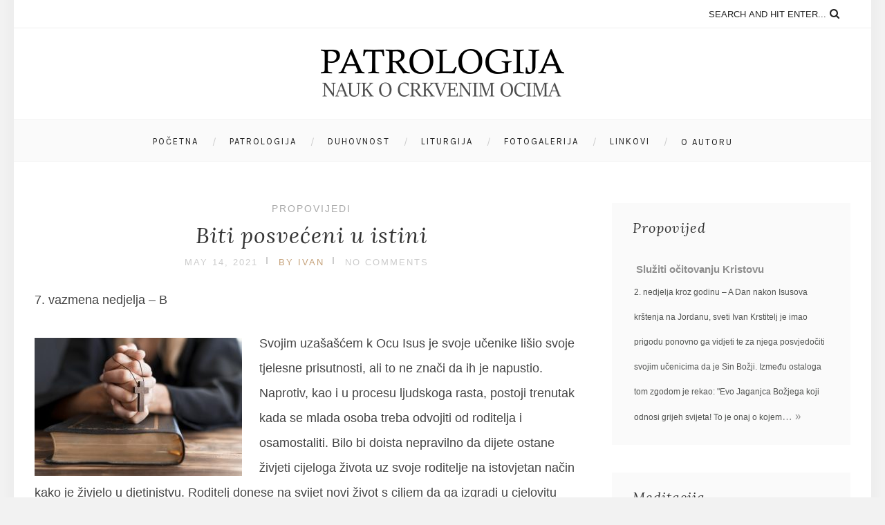

--- FILE ---
content_type: text/html; charset=UTF-8
request_url: https://patrologija.com/category/liturgija/propovijedi/page/30/
body_size: 19801
content:
<!DOCTYPE html>
<html lang="en-US" class="no-js" >
<!-- start -->
<head>
	<meta charset="UTF-8" />
	<meta name="viewport" content="width=device-width, initial-scale=1, maximum-scale=1" />
    <meta name="format-detection" content="telephone=no">
		
	<title>Propovijedi &#8211; Page 30 &#8211; Patrologija</title>
<meta name='robots' content='max-image-preview:large' />
<link rel='dns-prefetch' href='//use.fontawesome.com' />
<link rel='dns-prefetch' href='//fonts.googleapis.com' />
<link rel='dns-prefetch' href='//s.w.org' />
<link rel="alternate" type="application/rss+xml" title="Patrologija &raquo; Feed" href="https://patrologija.com/feed/" />
<link rel="alternate" type="application/rss+xml" title="Patrologija &raquo; Comments Feed" href="https://patrologija.com/comments/feed/" />
<link rel="alternate" type="application/rss+xml" title="Patrologija &raquo; Propovijedi Category Feed" href="https://patrologija.com/category/liturgija/propovijedi/feed/" />
		<script type="text/javascript">
			window._wpemojiSettings = {"baseUrl":"https:\/\/s.w.org\/images\/core\/emoji\/13.1.0\/72x72\/","ext":".png","svgUrl":"https:\/\/s.w.org\/images\/core\/emoji\/13.1.0\/svg\/","svgExt":".svg","source":{"concatemoji":"https:\/\/patrologija.com\/wp-includes\/js\/wp-emoji-release.min.js?ver=5.8.12"}};
			!function(e,a,t){var n,r,o,i=a.createElement("canvas"),p=i.getContext&&i.getContext("2d");function s(e,t){var a=String.fromCharCode;p.clearRect(0,0,i.width,i.height),p.fillText(a.apply(this,e),0,0);e=i.toDataURL();return p.clearRect(0,0,i.width,i.height),p.fillText(a.apply(this,t),0,0),e===i.toDataURL()}function c(e){var t=a.createElement("script");t.src=e,t.defer=t.type="text/javascript",a.getElementsByTagName("head")[0].appendChild(t)}for(o=Array("flag","emoji"),t.supports={everything:!0,everythingExceptFlag:!0},r=0;r<o.length;r++)t.supports[o[r]]=function(e){if(!p||!p.fillText)return!1;switch(p.textBaseline="top",p.font="600 32px Arial",e){case"flag":return s([127987,65039,8205,9895,65039],[127987,65039,8203,9895,65039])?!1:!s([55356,56826,55356,56819],[55356,56826,8203,55356,56819])&&!s([55356,57332,56128,56423,56128,56418,56128,56421,56128,56430,56128,56423,56128,56447],[55356,57332,8203,56128,56423,8203,56128,56418,8203,56128,56421,8203,56128,56430,8203,56128,56423,8203,56128,56447]);case"emoji":return!s([10084,65039,8205,55357,56613],[10084,65039,8203,55357,56613])}return!1}(o[r]),t.supports.everything=t.supports.everything&&t.supports[o[r]],"flag"!==o[r]&&(t.supports.everythingExceptFlag=t.supports.everythingExceptFlag&&t.supports[o[r]]);t.supports.everythingExceptFlag=t.supports.everythingExceptFlag&&!t.supports.flag,t.DOMReady=!1,t.readyCallback=function(){t.DOMReady=!0},t.supports.everything||(n=function(){t.readyCallback()},a.addEventListener?(a.addEventListener("DOMContentLoaded",n,!1),e.addEventListener("load",n,!1)):(e.attachEvent("onload",n),a.attachEvent("onreadystatechange",function(){"complete"===a.readyState&&t.readyCallback()})),(n=t.source||{}).concatemoji?c(n.concatemoji):n.wpemoji&&n.twemoji&&(c(n.twemoji),c(n.wpemoji)))}(window,document,window._wpemojiSettings);
		</script>
		<style type="text/css">
img.wp-smiley,
img.emoji {
	display: inline !important;
	border: none !important;
	box-shadow: none !important;
	height: 1em !important;
	width: 1em !important;
	margin: 0 .07em !important;
	vertical-align: -0.1em !important;
	background: none !important;
	padding: 0 !important;
}
</style>
	<link rel='stylesheet' id='sbi_styles-css'  href='https://patrologija.com/wp-content/plugins/instagram-feed/css/sbi-styles.min.css?ver=6.2.6' type='text/css' media='all' />
<link rel='stylesheet' id='wp-block-library-css'  href='https://patrologija.com/wp-includes/css/dist/block-library/style.min.css?ver=5.8.12' type='text/css' media='all' />
<link rel='stylesheet' id='prettyphoto-css'  href='https://patrologija.com/wp-content/themes/everly-lite/css/prettyPhoto.css?ver=5.8.12' type='text/css' media='all' />
<link rel='stylesheet' id='googleFonts-css'  href='https://fonts.googleapis.com/css?family=%5C%27Open+Sans%5C%27%3A400%2C700%7CLora%3A400%2C700%2C400italic%7CKarla%3A400%2C700%7CPlayfair+Display%3A400%2C400italic&#038;ver=5.8.12' type='text/css' media='all' />
<link rel='stylesheet' id='style-css'  href='https://patrologija.com/wp-content/themes/everly-lite/style.css?ver=5.8.12' type='text/css' media='all' />
<style id='style-inline-css' type='text/css'>


.block_footer_text, .quote-category .blogpostcategory {font-family: Playfair Display, "Helvetica Neue", Arial, Helvetica, Verdana, sans-serif;}
body {	 
	background:#f2f2f2   !important;
	color:#525452;
	font-family: \'Open Sans\', "Helvetica Neue", Arial, Helvetica, Verdana, sans-serif;
	font-size: 18px;
	font-weight: normal;
}

::selection { background: #000; color:#fff; text-shadow: none; }

h1, h2, h3, h4, h5, h6, .block1 p, .hebe .tp-tab-desc {font-family: Lora, "Helvetica Neue", Arial, Helvetica, Verdana, sans-serif;}
h1 { 	
	color:#333;
	font-size: 34px !important;
	}
	
h2, .term-description p { 	
	color:#333;
	font-size: 32px !important;
	}

h3 { 	
	color:#333;
	font-size: 30px !important;
	}

h4 { 	
	color:#333;
	font-size: 26px !important;
	}	
	
h5 { 	
	color:#333;
	font-size: 22px !important;
	}	

h6 { 	
	color:#333;
	font-size: 18px !important;
	}	

.pagenav a {font-family: Karla !important;
			  font-size: 13px;
			  font-weight:normal;
			  color:#222222;
}
.block1_lower_text p,.widget_wysija_cont .updated, .widget_wysija_cont .login .message, p.edd-logged-in, #edd_login_form, #edd_login_form p  {font-family: \'Open Sans\', "Helvetica Neue", Arial, Helvetica, Verdana, sans-serif !important;color:#444;font-size:14px;}

a, select, input, textarea, button{ color:#343434;}
h3#reply-title, select, input, textarea, button, .link-category .title a, .wttitle h4 a{font-family: \'Open Sans\', "Helvetica Neue", Arial, Helvetica, Verdana, sans-serif;}



/* ***********************
--------------------------------------
------------MAIN COLOR----------
--------------------------------------
*********************** */

a:hover, span, .current-menu-item a, .blogmore, .more-link, .pagenav.fixedmenu li a:hover, .widget ul li a:hover,.pagenav.fixedmenu li.current-menu-item > a,.block2_text a,
.blogcontent a, .sentry a, .post-meta a:hover, .sidebar .social_icons i:hover,.blog_social .addthis_toolbox a:hover, .addthis_toolbox a:hover, .content.blog .single-date, a.post-meta-author, .block1_text p,
.grid .blog-category a, .pmc-main-menu li.colored a, .top-wrapper .social_icons a i:hover

{
	color:#c5a179;
}

.su-quote-style-default  {border-left:5px solid #c5a179;}
.addthis_toolbox a i:hover {color:#c5a179 !important;}
 
/* ***********************
--------------------------------------
------------BACKGROUND MAIN COLOR----------
--------------------------------------
*********************** */

.top-cart, .widget_tag_cloud a:hover, .sidebar .widget_search #searchsubmit,
.specificComment .comment-reply-link:hover, #submit:hover,  .wpcf7-submit:hover, #submit:hover,
.link-title-previous:hover, .link-title-next:hover, .specificComment .comment-edit-link:hover, .specificComment .comment-reply-link:hover, h3#reply-title small a:hover, .pagenav li a:after,
.widget_wysija_cont .wysija-submit,.widget ul li:before, #footer .widget_search #searchsubmit, .everly-read-more a:hover, .blogpost .tags a:hover,
.mainwrap.single-default.sidebar .link-title-next:hover, .mainwrap.single-default.sidebar .link-title-previous:hover, .everly-home-deals-more a:hover, .top-search-form i:hover, .edd-submit.button.blue:hover,
ul#menu-top-menu, a.catlink:hover, .everly-read-more a, #commentform #submit, input[type="submit"]
  {
	background:#c5a179 ;
}
.pagenav  li li a:hover {background:none;}
.edd-submit.button.blue:hover, .cart_item.edd_checkout a:hover {background:#c5a179 !important;}
.link-title-previous:hover, .link-title-next:hover {color:#fff;}
#headerwrap {background:#ffffff;}


#everly-slider-wrapper, .everly-rev-slider {padding-top:px;}

 /* ***********************
--------------------------------------
------------BOXED---------------------
-----------------------------------*/
 header,.outerpagewrap{background:none !important;}

@media screen and (min-width:1240px){
body {width:1240px !important;margin:0 auto !important;}
.top-nav ul{margin-right: -21px !important;}
.mainwrap.shop {float:none;}
.pagenav.fixedmenu { width: 1240px !important;}
.bottom-support-tab,.totop{right:5px;}
 	body {
	background:#f2f2f2   !important; 
	
	}
	
	
}
    	.sidebars-wrap.bottom {margin-top: 30px !important;padding-bottom:45px;}
 
.top-wrapper {background:;}

.pagenav {background:#ffffff;border-top:px solid #000;border-bottom:px solid #000;} 
 


/* ***********************
--------------------------------------
------------CUSTOM CSS----------
--------------------------------------
*********************** */


</style>
<link rel='stylesheet' id='mimetypes-link-icons-css'  href='https://patrologija.com/wp-content/plugins/mimetypes-link-icons/css/style.php?cssvars=bXRsaV9oZWlnaHQ9NDgmbXRsaV9pbWFnZV90eXBlPWdpZiZtdGxpX2xlZnRvcnJpZ2h0PWxlZnQmYWN0aXZlX3R5cGVzPWRvY3xkb2N4fHBkZnxwcHN8cHB0fHBwdHh8emlw&#038;ver=3.0' type='text/css' media='all' />
<link rel='stylesheet' id='myStyleSheets-css'  href='https://patrologija.com/wp-content/plugins/yd-recent-posts-widget/css/yd_rp.css?ver=5.8.12' type='text/css' media='all' />
<script type='text/javascript' src='https://patrologija.com/wp-includes/js/jquery/jquery.min.js?ver=3.6.0' id='jquery-core-js'></script>
<script type='text/javascript' src='https://patrologija.com/wp-includes/js/jquery/jquery-migrate.min.js?ver=3.3.2' id='jquery-migrate-js'></script>
<script type='text/javascript' src='https://patrologija.com/wp-content/themes/everly-lite/js/jquery.bxslider.js?ver=1' id='jquery.bxslider-js'></script>
<script type='text/javascript' src='https://patrologija.com/wp-content/themes/everly-lite/js/pmc_infinity.js?ver=1' id='pmc_infinity-js'></script>
<script type='text/javascript' src='https://use.fontawesome.com/30ede005b9.js' id='font-awesome_pms-js'></script>
<link rel="https://api.w.org/" href="https://patrologija.com/wp-json/" /><link rel="alternate" type="application/json" href="https://patrologija.com/wp-json/wp/v2/categories/4" /><link rel="EditURI" type="application/rsd+xml" title="RSD" href="https://patrologija.com/xmlrpc.php?rsd" />
<link rel="wlwmanifest" type="application/wlwmanifest+xml" href="https://patrologija.com/wp-includes/wlwmanifest.xml" /> 
<meta name="generator" content="WordPress 5.8.12" />
<link rel="icon" href="https://patrologija.com/wp-content/uploads/2018/11/cropped-LOGO-PATROLOGIJA-1-32x32.png" sizes="32x32" />
<link rel="icon" href="https://patrologija.com/wp-content/uploads/2018/11/cropped-LOGO-PATROLOGIJA-1-192x192.png" sizes="192x192" />
<link rel="apple-touch-icon" href="https://patrologija.com/wp-content/uploads/2018/11/cropped-LOGO-PATROLOGIJA-1-180x180.png" />
<meta name="msapplication-TileImage" content="https://patrologija.com/wp-content/uploads/2018/11/cropped-LOGO-PATROLOGIJA-1-270x270.png" />
		<style type="text/css" id="wp-custom-css">
			.blogimage{text-align:center}		</style>
		</head>		
<!-- start body -->
<body class="archive paged category category-propovijedi category-4 paged-30 category-paged-30 everly_boxed" >
	<!-- start header -->
			<!-- fixed menu -->		
				
			
			<div class="pagenav fixedmenu">						
				<div class="holder-fixedmenu">							
					<div class="logo-fixedmenu">								
											<a href="https://patrologija.com/"><img src="https://patrologija.com/wp-content/uploads/2018/11/logo-2.png" alt="Patrologija - Patrologija, nauk o crkvenim ocima" ></a>
										</div>
						<div class="menu-fixedmenu home">
						<ul id="menu-glavni" class="menu"><li id="menu-item-8066-159" class="menu-item menu-item-type-custom menu-item-object-custom menu-item-home"><a  href="https://patrologija.com">Početna</a></li>
<li id="menu-item-7322-164" class="menu-item menu-item-type-post_type menu-item-object-page menu-item-has-children"><a  href="https://patrologija.com/patrologija/program-patrologije/">Patrologija</a>
<ul class="sub-menu">
	<li id="menu-item-7138-195" class="menu-item menu-item-type-post_type menu-item-object-page"><a  href="https://patrologija.com/patrologija/program-patrologije/">Program patrologije</a></li>
	<li id="menu-item-3558-189" class="menu-item menu-item-type-taxonomy menu-item-object-category"><a  href="https://patrologija.com/category/patrologija/kateheze-benedikta-xvi/">Kateheze Benedikta XVI.</a></li>
	<li id="menu-item-2158-170" class="menu-item menu-item-type-taxonomy menu-item-object-category"><a  href="https://patrologija.com/category/patrologija/sveti-pavao/">Sveti Pavao</a></li>
</ul>
</li>
<li id="menu-item-355-161" class="menu-item menu-item-type-post_type menu-item-object-page menu-item-has-children"><a  href="http://patrologija.com/?cat=8">Duhovnost</a>
<ul class="sub-menu">
	<li id="menu-item-2588-171" class="menu-item menu-item-type-taxonomy menu-item-object-category"><a  href="https://patrologija.com/category/duhovnost/meditacije/">Meditacije</a></li>
	<li id="menu-item-2438-175" class="menu-item menu-item-type-taxonomy menu-item-object-category"><a  href="https://patrologija.com/category/duhovnost/svecenicka-duhovnost/">Svećenička duhovnost</a></li>
	<li id="menu-item-3170-173" class="menu-item menu-item-type-taxonomy menu-item-object-category"><a  href="https://patrologija.com/category/duhovnost/obitelj/">Obitelj</a></li>
	<li id="menu-item-6526-172" class="menu-item menu-item-type-taxonomy menu-item-object-category"><a  href="https://patrologija.com/category/duhovnost/mladi/">Mladi</a></li>
	<li id="menu-item-2454-174" class="menu-item menu-item-type-taxonomy menu-item-object-category"><a  href="https://patrologija.com/category/duhovnost/pps-duhovnost/">PPS duhovnost</a></li>
</ul>
</li>
<li id="menu-item-5735-162" class="menu-item menu-item-type-post_type menu-item-object-page current-menu-ancestor current-menu-parent current_page_parent current_page_ancestor menu-item-has-children"><a  href="http://patrologija.com/?cat=9">Liturgija</a>
<ul class="sub-menu">
	<li id="menu-item-9537-168" class="menu-item menu-item-type-taxonomy menu-item-object-category"><a  href="https://patrologija.com/category/liturgija/euharistija/">Euharistija</a></li>
	<li id="menu-item-8474-167" class="menu-item menu-item-type-taxonomy menu-item-object-category current-menu-item"><a  href="https://patrologija.com/category/liturgija/propovijedi/">Propovijedi</a></li>
</ul>
</li>
<li id="menu-item-5834-186" class="menu-item menu-item-type-custom menu-item-object-custom"><a  href="http://www.patrologija.com/galerija/">Fotogalerija</a></li>
<li id="menu-item-2561-160" class="menu-item menu-item-type-post_type menu-item-object-page"><a  href="https://patrologija.com/linkovi/">Linkovi</a></li>
<li id="menu-item-6006-165" class="menu-item menu-item-type-post_type menu-item-object-page menu-item-has-children"><a  href="https://patrologija.com/about/">O autoru</a>
<ul class="sub-menu">
	<li id="menu-item-5192-166" class="menu-item menu-item-type-taxonomy menu-item-object-category"><a  href="https://patrologija.com/category/publikacije/">Publikacije</a></li>
</ul>
</li>
</ul>	
					</div>
				</div>	
			</div>
				<header>
				<!-- top bar -->
									<div class="top-wrapper">
						<div class="top-wrapper-content">
							<div class="top-left">
															</div>
							<div class="top-right">
								<div class="widget widget_search"><form method="get" id="searchform" class="searchform" action="https://patrologija.com/" >
	<input type="text" value="" name="s" id="s" />
	<i class="fa fa-search search-desktop"></i>
	</form></div>							</div>
						</div>
					</div>
								
					<div id="headerwrap">			
						<!-- logo and main menu -->
						<div id="header">
							<!-- respoonsive menu main-->
							<!-- respoonsive menu no scrool bar -->
							<div class="respMenu noscroll">
								<div class="resp_menu_button"><i class="fa fa-list-ul fa-2x"></i></div>
								<div class="menu-main-menu-container"><div class="event-type-selector-dropdown"><a  class="menu-item menu-item-type-custom menu-item-object-custom menu-item-home" href="https://patrologija.com"><strong>Početna</strong></a><br>
<a  class="menu-item menu-item-type-post_type menu-item-object-page menu-item-has-children" href="https://patrologija.com/patrologija/program-patrologije/"><strong>Patrologija</strong></a><br>

<a  class="menu-item menu-item-type-post_type menu-item-object-page" href="https://patrologija.com/patrologija/program-patrologije/">&nbsp;&nbsp;&nbsp;&nbsp;<i class="fa fa-circle"></i>Program patrologije</a><br>
<a  class="menu-item menu-item-type-taxonomy menu-item-object-category" href="https://patrologija.com/category/patrologija/kateheze-benedikta-xvi/">&nbsp;&nbsp;&nbsp;&nbsp;<i class="fa fa-circle"></i>Kateheze Benedikta XVI.</a><br>
<a  class="menu-item menu-item-type-taxonomy menu-item-object-category" href="https://patrologija.com/category/patrologija/sveti-pavao/">&nbsp;&nbsp;&nbsp;&nbsp;<i class="fa fa-circle"></i>Sveti Pavao</a><br>


<a  class="menu-item menu-item-type-post_type menu-item-object-page menu-item-has-children" href="http://patrologija.com/?cat=8"><strong>Duhovnost</strong></a><br>

<a  class="menu-item menu-item-type-taxonomy menu-item-object-category" href="https://patrologija.com/category/duhovnost/meditacije/">&nbsp;&nbsp;&nbsp;&nbsp;<i class="fa fa-circle"></i>Meditacije</a><br>
<a  class="menu-item menu-item-type-taxonomy menu-item-object-category" href="https://patrologija.com/category/duhovnost/svecenicka-duhovnost/">&nbsp;&nbsp;&nbsp;&nbsp;<i class="fa fa-circle"></i>Svećenička duhovnost</a><br>
<a  class="menu-item menu-item-type-taxonomy menu-item-object-category" href="https://patrologija.com/category/duhovnost/obitelj/">&nbsp;&nbsp;&nbsp;&nbsp;<i class="fa fa-circle"></i>Obitelj</a><br>
<a  class="menu-item menu-item-type-taxonomy menu-item-object-category" href="https://patrologija.com/category/duhovnost/mladi/">&nbsp;&nbsp;&nbsp;&nbsp;<i class="fa fa-circle"></i>Mladi</a><br>
<a  class="menu-item menu-item-type-taxonomy menu-item-object-category" href="https://patrologija.com/category/duhovnost/pps-duhovnost/">&nbsp;&nbsp;&nbsp;&nbsp;<i class="fa fa-circle"></i>PPS duhovnost</a><br>


<a  class="menu-item menu-item-type-post_type menu-item-object-page current-menu-ancestor current-menu-parent current_page_parent current_page_ancestor menu-item-has-children" href="http://patrologija.com/?cat=9"><strong>Liturgija</strong></a><br>

<a  class="menu-item menu-item-type-taxonomy menu-item-object-category" href="https://patrologija.com/category/liturgija/euharistija/">&nbsp;&nbsp;&nbsp;&nbsp;<i class="fa fa-circle"></i>Euharistija</a><br>
<a  class="menu-item menu-item-type-taxonomy menu-item-object-category current-menu-item" href="https://patrologija.com/category/liturgija/propovijedi/">&nbsp;&nbsp;&nbsp;&nbsp;<i class="fa fa-circle"></i>Propovijedi</a><br>


<a  class="menu-item menu-item-type-custom menu-item-object-custom" href="http://www.patrologija.com/galerija/"><strong>Fotogalerija</strong></a><br>
<a  class="menu-item menu-item-type-post_type menu-item-object-page" href="https://patrologija.com/linkovi/"><strong>Linkovi</strong></a><br>
<a  class="menu-item menu-item-type-post_type menu-item-object-page menu-item-has-children" href="https://patrologija.com/about/"><strong>O autoru</strong></a><br>

<a  class="menu-item menu-item-type-taxonomy menu-item-object-category" href="https://patrologija.com/category/publikacije/">&nbsp;&nbsp;&nbsp;&nbsp;<i class="fa fa-circle"></i>Publikacije</a><br>


</div></div>	
							</div>	
							<!-- logo -->
							<div class="logo-inner">
								<div id="logo" class="">
																		<a href="https://patrologija.com/"><img src="									https://patrologija.com/wp-content/uploads/2018/11/logo.png" alt="Patrologija - Patrologija, nauk o crkvenim ocima" /></a>
								</div>
																	
							</div>	
							
							<!-- main menu -->
							<div class="pagenav"> 	
								<div class="pmc-main-menu">
								<ul id="menu-main-menu-container" class="menu"><li id="menu-item-7130-159" class="menu-item menu-item-type-custom menu-item-object-custom menu-item-home"><a  href="https://patrologija.com">Početna</a></li>
<li id="menu-item-1428-164" class="menu-item menu-item-type-post_type menu-item-object-page menu-item-has-children"><a  href="https://patrologija.com/patrologija/program-patrologije/">Patrologija</a>
<ul class="sub-menu">
	<li id="menu-item-4328-195" class="menu-item menu-item-type-post_type menu-item-object-page"><a  href="https://patrologija.com/patrologija/program-patrologije/">Program patrologije</a></li>
	<li id="menu-item-3608-189" class="menu-item menu-item-type-taxonomy menu-item-object-category"><a  href="https://patrologija.com/category/patrologija/kateheze-benedikta-xvi/">Kateheze Benedikta XVI.</a></li>
	<li id="menu-item-1556-170" class="menu-item menu-item-type-taxonomy menu-item-object-category"><a  href="https://patrologija.com/category/patrologija/sveti-pavao/">Sveti Pavao</a></li>
</ul>
</li>
<li id="menu-item-956-161" class="menu-item menu-item-type-post_type menu-item-object-page menu-item-has-children"><a  href="http://patrologija.com/?cat=8">Duhovnost</a>
<ul class="sub-menu">
	<li id="menu-item-5061-171" class="menu-item menu-item-type-taxonomy menu-item-object-category"><a  href="https://patrologija.com/category/duhovnost/meditacije/">Meditacije</a></li>
	<li id="menu-item-7167-175" class="menu-item menu-item-type-taxonomy menu-item-object-category"><a  href="https://patrologija.com/category/duhovnost/svecenicka-duhovnost/">Svećenička duhovnost</a></li>
	<li id="menu-item-5391-173" class="menu-item menu-item-type-taxonomy menu-item-object-category"><a  href="https://patrologija.com/category/duhovnost/obitelj/">Obitelj</a></li>
	<li id="menu-item-6539-172" class="menu-item menu-item-type-taxonomy menu-item-object-category"><a  href="https://patrologija.com/category/duhovnost/mladi/">Mladi</a></li>
	<li id="menu-item-5867-174" class="menu-item menu-item-type-taxonomy menu-item-object-category"><a  href="https://patrologija.com/category/duhovnost/pps-duhovnost/">PPS duhovnost</a></li>
</ul>
</li>
<li id="menu-item-8710-162" class="menu-item menu-item-type-post_type menu-item-object-page current-menu-ancestor current-menu-parent current_page_parent current_page_ancestor menu-item-has-children"><a  href="http://patrologija.com/?cat=9">Liturgija</a>
<ul class="sub-menu">
	<li id="menu-item-7875-168" class="menu-item menu-item-type-taxonomy menu-item-object-category"><a  href="https://patrologija.com/category/liturgija/euharistija/">Euharistija</a></li>
	<li id="menu-item-8243-167" class="menu-item menu-item-type-taxonomy menu-item-object-category current-menu-item"><a  href="https://patrologija.com/category/liturgija/propovijedi/">Propovijedi</a></li>
</ul>
</li>
<li id="menu-item-8244-186" class="menu-item menu-item-type-custom menu-item-object-custom"><a  href="http://www.patrologija.com/galerija/">Fotogalerija</a></li>
<li id="menu-item-6684-160" class="menu-item menu-item-type-post_type menu-item-object-page"><a  href="https://patrologija.com/linkovi/">Linkovi</a></li>
<li id="menu-item-2018-165" class="menu-item menu-item-type-post_type menu-item-object-page menu-item-has-children"><a  href="https://patrologija.com/about/">O autoru</a>
<ul class="sub-menu">
	<li id="menu-item-2518-166" class="menu-item menu-item-type-taxonomy menu-item-object-category"><a  href="https://patrologija.com/category/publikacije/">Publikacije</a></li>
</ul>
</li>
</ul>											
								</div> 	
							</div> 
						</div>
					</div> 							
												
				
						
									</header>	
						

<!-- main content start -->
<div class="mainwrap blog  sidebar default">
	<div class="main clearfix">
		<div class="pad"></div>			
		<div class="content blog">
																			
			
											
			
			
					

			<div class="blogpostcategory">
				<div class="topBlog">	
					<div class="blog-category"><em><a href="https://patrologija.com/category/liturgija/propovijedi/" >Propovijedi</a></em> </div>
					<h2 class="title"><a href="https://patrologija.com/biti-posveceni-u-istini/" rel="bookmark" title="Permanent Link to Biti posvećeni u istini">Biti posvećeni u istini</a></h2>
											<div class = "post-meta">
														<a class="post-meta-time" href="https://patrologija.com/2021/05/14/">May 14, 2021</a> <a class="post-meta-author" href="">by Ivan</a> <a href="https://patrologija.com/biti-posveceni-u-istini/#commentform">No Comments</a>		
						</div>
						 <!-- end of post meta -->
				</div>					
										
	<div class="entry">
		<div class = "meta">		
			<div class="blogContent">
				<div class="blogcontent"><p>7. vazmena nedjelja &#8211; B</p>
<p><a href="https://patrologija.com/wp-content/uploads/2021/05/2F37821A-D42A-4E3F-9225-049B9F34901F-scaled.jpeg" rel="lightbox[7249]"><img loading="lazy" class="alignleft wp-image-7250 size-medium" title="Ruke-molitva" src="https://patrologija.com/wp-content/uploads/2021/05/2F37821A-D42A-4E3F-9225-049B9F34901F-300x200.jpeg" alt="" width="300" height="200" srcset="https://patrologija.com/wp-content/uploads/2021/05/2F37821A-D42A-4E3F-9225-049B9F34901F-300x200.jpeg 300w, https://patrologija.com/wp-content/uploads/2021/05/2F37821A-D42A-4E3F-9225-049B9F34901F-1024x681.jpeg 1024w, https://patrologija.com/wp-content/uploads/2021/05/2F37821A-D42A-4E3F-9225-049B9F34901F-768x511.jpeg 768w, https://patrologija.com/wp-content/uploads/2021/05/2F37821A-D42A-4E3F-9225-049B9F34901F-1536x1022.jpeg 1536w, https://patrologija.com/wp-content/uploads/2021/05/2F37821A-D42A-4E3F-9225-049B9F34901F-2048x1363.jpeg 2048w, https://patrologija.com/wp-content/uploads/2021/05/2F37821A-D42A-4E3F-9225-049B9F34901F-120x80.jpeg 120w, https://patrologija.com/wp-content/uploads/2021/05/2F37821A-D42A-4E3F-9225-049B9F34901F-345x230.jpeg 345w" sizes="(max-width: 300px) 100vw, 300px" /></a>Svojim uzašašćem k Ocu Isus je svoje učenike lišio svoje tjelesne prisutnosti, ali to ne znači da ih je napustio. Naprotiv, kao i u procesu ljudskoga rasta, postoji trenutak kada se mlada osoba treba odvojiti od roditelja i osamostaliti. Bilo bi doista nepravilno da dijete ostane živjeti cijeloga života uz svoje roditelje na istovjetan način kako je živjelo u djetinjstvu. Roditelj donese na svijet novi život s ciljem da ga izgradi u cjelovitu osobu, te stoga, prihvaćajući to kao svoje poslanje, služi svome djetetu u izgradnji do trenutka kada ga može otpraviti u život kako bi živjelo samostalno. Ono će uvijek ostati dijete svoga roditelja, ali će na drugi način, ovisno o dobi, prihvaćati zahtjeve života, te ako je kreposno i čestito odgojeno, ono će u nekom trenutku prihvaćati odgovornost za stare roditelje i skrbiti o njima, umjesto da doživotno živi kao nedorasla osoba, bez stava i uvjerenja, bez zrelosti i samostalnosti u odnosu na roditelje.</p>
<p>Nije rijetkost da roditelji razviju neku vrstu posesivne ljubavi i krivog zaštitničkog odnosa </p>
<div class="everly-read-more"><a class="more-link" href="https://patrologija.com/biti-posveceni-u-istini/">Nastavi čitati</a></div>
</div>
						
				<div class="bottomBlog">
			
										 <!-- end of socials -->
					
										<div class="blog_time_read">
						Reading time: 4 min					</div>
										<!-- end of reading -->
				</div> 
		
		 <!-- end of bottom blog -->
			</div>
			
			
		
</div>		
	</div>
			</div>
			
					
						
														
			
											
			
			
					

			<div class="blogpostcategory">
				<div class="topBlog">	
					<div class="blog-category"><em><a href="https://patrologija.com/category/liturgija/propovijedi/" >Propovijedi</a></em> </div>
					<h2 class="title"><a href="https://patrologija.com/zivot-za-slavu-bozju/" rel="bookmark" title="Permanent Link to Život za slavu Božju">Život za slavu Božju</a></h2>
											<div class = "post-meta">
														<a class="post-meta-time" href="https://patrologija.com/2021/05/12/">May 12, 2021</a> <a class="post-meta-author" href="">by Ivan</a> <a href="https://patrologija.com/zivot-za-slavu-bozju/#commentform">No Comments</a>		
						</div>
						 <!-- end of post meta -->
				</div>					
					

					<a class="overdefultlink" href="https://patrologija.com/zivot-za-slavu-bozju/">
					<div class="overdefult">
					</div>
					</a>

					<div class="blogimage">	
						<div class="loading"></div>		
						<a href="https://patrologija.com/zivot-za-slavu-bozju/" rel="bookmark" title="Permanent Link to Život za slavu Božju"><img width="1180" height="770" src="https://patrologija.com/wp-content/uploads/2019/06/uzasasce-1180x770.jpg" class="attachment-everly-postBlock size-everly-postBlock wp-post-image" alt="" loading="lazy" /></a>
					</div>
											
	<div class="entry">
		<div class = "meta">		
			<div class="blogContent">
				<div class="blogcontent">
<p>Uzašašće Gospodinovo – Spasovo </p>



<p>Četrdeset dana od uskrsnuća Gospodinova slavi se blagdan njegova slavnog uznesenja. Tim blagdanom ne slavi se samo njegov povratak Ocu od kojega je došao, već se tim blagdanom slavi njegov povratak u tjelesnom obliku, to jest uzdignuće njegove ljudskosti u Božju slavu. On kao vječni Božji Sin uvijek je u potpunoj slavi Očevoj, te je s Ocem i Duhom Svetim jedan Bog. Ali kao utjelovljeni Bog on je sebi pridružio i ljudsku narav koja je primila ne samo milost jedinstva s osobom Božjega Sina, Božje Riječi, u vremenu, već je primila milost besmrtnosti i neraspadljivosti u vječnosti. Upravo to otajstvo ljudskosti obdarene besmrtnošću slavi se blagdanom Uzašašća Gospodinova. Ovo je otajstvo kao jedna neminovna posljedica njegova uskrsnuća koje je bilo temeljna proslava njegove ljudskosti koja je pobijedila smrt i propadljivost. Kao konačni čin proslave ljudskosti, a utemeljen na uskrsnuću, je uzašašće u nebesku slavu, to jest o desnu Očevu, kako se izrazi evanđelist sv. Marko u današnjem odlomku.&nbsp;</p>



<p>Svojim slavnim uzašašćem Isus i nas poziva da svomu životu damo ispravan smisao i cilj. Taj smisao i cilj je život za Božju slavu i vječno nebesko proslavljenje ljudskosti. Naša ljudskost nije stvorena za zemlju, već za nebo. Naša ljudskost nije određena za propadljivost, već za nepropadljivost. Naša ljudskost nije određena za prolaznost, već za neprolaznost. Smisao naše ljudskosti nije ograničena ljudska slava, već ona neograničena nebeska. Zato bi i za nas vjernike svaka druga opcija življenja bila promašaj. Isplati se živjeti samo za slavu Božju, jer tada naša ljudskost dolazi do punine svoga ostvarenja, kao što je bio slučaj i s ljudskošću našega Gospodina.&nbsp;</p>



<p>I kao što je Isus sjeo zdesna Bogu, tako i nama veli da smo pozvani naći se uz njega i sjesti zdesna Bogu u njegovoj slavi. To je ista slava kojom je Otac proslavio čovještvo svoga Sina. Dok tako govorimo svojim ljudskim jezikom trudeći se izraziti Božje otajstvo, ne mislimo da ćemo se naći na nekom prostoru zdesna Bogu, već da ćemo se naći u časti koju je Bog za nas odredio i kojom nas časti kao nagradu za vjernost njegovu Sinu. Sjesti zdesna Ocu znači primiti nagradu koju nam je Otac svojom milošću odredio. Kako bi se jednom i za nas dogodilo isto što se dogodilo s proslavljenom Kristovom ljudskošću, neophodno je sada živjeti na način da nam Bog uvijek bude pomoćnik u svim našim nastojanjima, da ga držimo sebi zdesna, to jest da smo uvijek svjesni njegove prisutnosti. Nakon toga će nas on nagraditi istinskom nagradom vječnoga života i proslave sebi zdesna. Za taj sveti, vječni, neponovljivi cilj doista se isplati živjeti revno i vjerno na zemlji, te nakon privremenog truda i napora steći vječnu proslavu u nebesima.&nbsp;</p>
</div>
						
				<div class="bottomBlog">
			
										 <!-- end of socials -->
					
										<div class="blog_time_read">
						Reading time: 2 min					</div>
										<!-- end of reading -->
				</div> 
		
		 <!-- end of bottom blog -->
			</div>
			
			
		
</div>		
	</div>
			</div>
			
					
						
														
			
											
			
			
					

			<div class="blogpostcategory">
				<div class="topBlog">	
					<div class="blog-category"><em><a href="https://patrologija.com/category/liturgija/propovijedi/" >Propovijedi</a></em> </div>
					<h2 class="title"><a href="https://patrologija.com/prijateljstvo-po-mjeri-covjeka/" rel="bookmark" title="Permanent Link to Prijateljstvo po mjeri čovjeka">Prijateljstvo po mjeri čovjeka</a></h2>
											<div class = "post-meta">
														<a class="post-meta-time" href="https://patrologija.com/2021/05/08/">May 8, 2021</a> <a class="post-meta-author" href="">by Ivan</a> <a href="https://patrologija.com/prijateljstvo-po-mjeri-covjeka/#commentform">No Comments</a>		
						</div>
						 <!-- end of post meta -->
				</div>					
					

					<a class="overdefultlink" href="https://patrologija.com/prijateljstvo-po-mjeri-covjeka/">
					<div class="overdefult">
					</div>
					</a>

					<div class="blogimage">	
						<div class="loading"></div>		
						<a href="https://patrologija.com/prijateljstvo-po-mjeri-covjeka/" rel="bookmark" title="Permanent Link to Prijateljstvo po mjeri čovjeka"><img width="656" height="250" src="https://patrologija.com/wp-content/uploads/2020/06/4E493F75-BEF0-4A2C-9168-239E0D782F03_4_5005_c.jpeg" class="attachment-everly-postBlock size-everly-postBlock wp-post-image" alt="" loading="lazy" srcset="https://patrologija.com/wp-content/uploads/2020/06/4E493F75-BEF0-4A2C-9168-239E0D782F03_4_5005_c.jpeg 656w, https://patrologija.com/wp-content/uploads/2020/06/4E493F75-BEF0-4A2C-9168-239E0D782F03_4_5005_c-300x114.jpeg 300w" sizes="(max-width: 656px) 100vw, 656px" /></a>
					</div>
											
	<div class="entry">
		<div class = "meta">		
			<div class="blogContent">
				<div class="blogcontent">
<p></p>



<p>6. vazmena nedjelja – B&nbsp;</p>



<p>Isusov život nije bio samo teorija, već vrlo konkretan život u kojemu nije zanemarivao nijednu od bitnih sastavnica ljudskoga života. A jedna od najcjenjenijih vrijednosti za ljude kao društvena bića je prijateljstvo. Doista je nasušna potrebe družiti se i biti u prisnom i iskrenom zajedništvu sa svojim bližnjima. Tko se ne bi družio i tko ne bi uznastojao oko prijateljstva, pokazivao bi neprimjerene, ali i neodržive oblike ponašanja. Jer čovjek ne samo da ne može živjeti izolirano od drugih ljudi, već ne može živjeti bez onih u koje ima povjerenja, te s kojima ima životne vizije i planove, s kojima dijeli svoje ideje i nastojanja, s kojima se osjeća miran i bezbrižan, priznat i uvažen. Svakome je poželjno imati oko sebe osobe s kojima ne mora navlačiti i nositi maske i vježbati &#8216;glumačke&#8217; vještine, već biti ono što jest u dubini svoga bića. U životu je važno imati pred kojima možemo ogoliti dušu i pronaći utjehu i pomoć u svakoj potrebi i nevolji.&nbsp;</p>



<p>Na taj način je funkcionirao i došao među nas ljudi i Božji Sin koji se utjelovio, te nije propustio niti izgrađivati odnose prijateljstva s ljudima koje je susretao, pri čemu Evanđelja spominju neke od njih. Naravno, povlašteni u tom smislu bili su njegovi učenici, točnije dvanaestorica koje je izabrao za posebno važnu zadaću služenja. Upravo njima će objasniti koji je smisao njegova prijateljstva s njima, pri čemu ih je poticao da i oni međusobno izgrađuju istovjetne odnose koje su naučili od njega. A vrlo značajna stvar kojoj ih je učio bila je ispravan pogled na prijateljstvo. Pri tome nije bilo važno samo da im ukaže da ljudi ne mogu biti prijatelji jedni drugima ako se potiču na zlo. Oni mogu biti solidarni i zajedničkim snagama činiti zlo, ali takvo što se nipošto ne može smatrati prijateljstvom, već nekom vrstom suradnje i savezništva. No da bi se međusobni odnosi mogli definirati prijateljstvom, oni pretpostavljaju dobro i istinu kao temelj. Prava podloga prijateljstvu ne može biti zlo i zločin, nepravda i kriminal, već samo dobrota i požrtvovnost, pravednost i sebedarje.&nbsp;</p>



<p>Ali i nakon toga, kada odbacimo zlo kao moguću pretpostavku i podlogu prijateljstva, još uvijek nisu ispunjeni uvjeti pravoga prijateljstva. Pravo prijateljstvo, naime, iziskuje još jedan korak, a to je da, ne samo da nije utemeljeno u zlu, već da je utemeljeno u Bogu. Zato će Isus reći da je svojim učenicima prenio sve što je čuo od Oca svoga. On im svjesno ne kaže da im je prenio sve što sam zna, već ono što je čuo od Oca svoga. To znači i u našim ljudskim razmjerima da pravo prijateljstvo nije ono u kojemu prijatelji izmjenjuju i prenose svoja ljudska iskustva i uvjerenja, već ukoliko prenose spoznaje koja im je povjerio Otac nebeski. Pravo prijateljstvo se odlikuje time da prijatelji jedan drugoga vode prema Bogu, a ne samo da jedan drugome povjeravaju ljudske tajne i informacije.&nbsp;</p>



<p>Doista, nije svejedno koga izabiremo za prijatelja. Nije dostatno da izabiremo one s kojima pronađemo suglasje i zajednički jezik kad se treba ići u zabave i sudjelovati u prizemljenim inicijativama. Neophodno je izabirati za prijatelje one koju su kadri otvarati nam obzorja prema nebu i voditi nas Božjim putem. Za kvalitetu našega života, nije nebitno tko su nam i tko će nam biti prijatelji, kao što se i sami morao odgojiti da budemo prijatelji na ozbiljan i uzvišen način. Prijateljstvo treba postati stvarnost koja traje i nakon ovoga života, ono treba biti neprolazni ideal koji živimo u vremenu, ali nas usmjerava iza granice vremenitoga. Zato među prijateljima vrijedi pravilo koje je Gospodin izrekao apostolima: pravi su prijatelji tek ako jedni drugima prenose ono što su čuli od Oca nebeskoga. Za istinsko prijateljstvo nije dostatna ljudska iskrenost, već ga treba živjeti u božanskoj istini. Iskrenost i dobra volja je pretpostavka, ali pravi sadržaj na kojem se gradi prijateljstvo nije ljudski, već je božanski: Božja riječ, volja i istina je sadržaj koji prijatelji trebaju primati jedan od drugoga i jedan drugome povjeravati. Sve drugo bi, i uz najbolju volju, bilo nedostatno i prije ili poslije bi prošlo. Jedino ako se prijateljstvo gradi na Bogu i na njegovoj istini, onda ima čvrsti temelj na kojemu počiva i koji nitko ne može razoriti, ni u vremenu, ni u vječnosti. To je pravo prijateljstvo po mjeri čovjeka, dok je sve drugo manje od toga.&nbsp;</p>



<p>Nadalje, Isus povjerava svojim učenicima ne neki privatni, tajni, skriveni nauk, već ono što je primio od Oca. Prijateljstvo, shodno tome, nije izgradnja zakulisnih igara i odnosa, već prenošenje Božjih otajstava. Prijateljstvo nije stoga tek neko ljudsko povjerenje, već povjeravanja otajstava života koja nam je Bog učinio dostupnima po svome Sinu. Isus se svojim uskrsnućem potpuno s nama solidarizirao i pokazao nam koliko nam je prijatelj, te nam je predao svoj život i sve svoje darove kao istinskim prijateljima svojim i Božjim, te očekuje da mi kao prijatelji živimo od povjerenog dara prijateljstva i od božanskog povjerenja koje nam je iskazao kao naš najbolji prijatelj.&nbsp;</p>
</div>
						
				<div class="bottomBlog">
			
										 <!-- end of socials -->
					
										<div class="blog_time_read">
						Reading time: 4 min					</div>
										<!-- end of reading -->
				</div> 
		
		 <!-- end of bottom blog -->
			</div>
			
			
		
</div>		
	</div>
			</div>
			
					
						
														
			
											
			
			
					

			<div class="blogpostcategory">
				<div class="topBlog">	
					<div class="blog-category"><em><a href="https://patrologija.com/category/liturgija/propovijedi/" >Propovijedi</a></em> </div>
					<h2 class="title"><a href="https://patrologija.com/ucijepljeni-na-krista-ili-cijepljeni-protiv-krista/" rel="bookmark" title="Permanent Link to Ucijepljeni na Krista ili cijepljeni protiv Krista">Ucijepljeni na Krista ili cijepljeni protiv Krista</a></h2>
											<div class = "post-meta">
														<a class="post-meta-time" href="https://patrologija.com/2021/04/29/">April 29, 2021</a> <a class="post-meta-author" href="">by Ivan</a> <a href="https://patrologija.com/ucijepljeni-na-krista-ili-cijepljeni-protiv-krista/#commentform">No Comments</a>		
						</div>
						 <!-- end of post meta -->
				</div>					
					

					<a class="overdefultlink" href="https://patrologija.com/ucijepljeni-na-krista-ili-cijepljeni-protiv-krista/">
					<div class="overdefult">
					</div>
					</a>

					<div class="blogimage">	
						<div class="loading"></div>		
						<a href="https://patrologija.com/ucijepljeni-na-krista-ili-cijepljeni-protiv-krista/" rel="bookmark" title="Permanent Link to Ucijepljeni na Krista ili cijepljeni protiv Krista"><img width="512" height="220" src="https://patrologija.com/wp-content/uploads/2021/04/trs-loze.jpg" class="attachment-everly-postBlock size-everly-postBlock wp-post-image" alt="" loading="lazy" srcset="https://patrologija.com/wp-content/uploads/2021/04/trs-loze.jpg 512w, https://patrologija.com/wp-content/uploads/2021/04/trs-loze-300x129.jpg 300w" sizes="(max-width: 512px) 100vw, 512px" /></a>
					</div>
											
	<div class="entry">
		<div class = "meta">		
			<div class="blogContent">
				<div class="blogcontent">
<p>5. vazmena nedjelja – B </p>



<p>U današnjem evanđeoskom odlomku Isus tematizira motiv povezanosti vjernika s njime služeći se slikom mladice povezane s trsom. To je značajna tema koja se tiče biti ljudskoga postojanja i kršćanskoga života. Isus ne polazi od pretpostavke, već zna da je uzvišeni smisao ljudskoga života doseći razine vječnosti. Zato sve što što govori, govori s tom sviješću o smislu poziva ljudskog života. Taj smisao se tiče svih ljudi, jer je svaki ljudski život neprocjenjiv i usmjeren prema neprolaznoj vječnosti, to jest onoj plodnosti kojom ljude obdaruje sam Bog. Zato će Isus i reći da je pravi vinogradar Otac nebeski koji u svome božanskom planu mudrosti hoće da se svi ljudi ucijepe na božanski život i dođu do spasenja. To ucjepljenje započinje već na zemlji, i to upravo po njemu, Sinu Božjemu koji se utjelovljuje i uskrisava kako bi ljudima omogućio takvo životno ucjepljenje. Jer bez njegova utjelovljenja, bilo bi nemoguće da se čovjek združi s Bogom prisno i neposredno, na način na koji je mladica loze sjedinjena s trsom.&nbsp;</p>



<p>No kad je riječ o plodnosti, onda je divljenja vrijedna Božja poniznost. Gospodin nije htio donositi plodove u svijetu bez nas, to jest po njegovu naumu mi postajemo plod koje on donosi. On po sebi već ima besmrtnost i prebiva u nedostupnu svjetlu, ali je htio i nas privući k sebi u život vječni i sjaj svoga svjetla. To je je njegova plodnost kada učini da i ljudi postanu dionicima njegova života. Na žalost, tragedija je kada mi ljudi to ne shvaćamo, te ne vidimo njegovu posvemašnju poniznost i ljubav, a s druge strane mi se ponašamo oholo i preuzetno uvjereni da mi možemo biti plodni bez njega. Umjesto da se divimo poniznosti onoga koji je bio tako ponizan da je svoju plodnost vezao uz nas, mi se bahatimo u svojoj siromašnoj i ispraznoj ljudskosti. Istina je, međutim, velika, kao što on ne želi biti plodan bez nas, tako mi ne možemo bez njega. Doista, nikako ne možemo biti plodni bez Boga, uvjereni kako je dovoljna naša ljudska snaga, znanje, volja, razum, dometi za plodnost ljudskoga života.&nbsp;</p>



<p>Uzalud sve što posjedujemo ako ne crpimo na Božjoj mudrosti, na njegovu životu, na njegovoj ljubavi, tada ni plodovi koje donosimo ne mogu biti dugotrajni niti na razini društva. A posebno plodnost svoga života ne smijemo ni podrediti ni podcijeniti, ni zanemariti, jer bez obzira što mi vidjeli u društvu, plodnost osobnog života je daleko važnija od društvenih sustava i mehanizama. Zato bismo više vremena kao vjernici trebali skrbiti oko plodnosti osobnoga života, jer plodnost i bolje stanje u društvu donosimo samo time što sebi omogućujemo plodnost u Bogu. Naša životna plodnost ne ovisi o plodnosti sustava, o političkim strankama i društvenim uvjetima života, već isključivo o našoj ucijepljenosti na Krista. A donoseći duhovne plodove u Kristu, mijenjamo i stanju u društvu, a što ne ide obrnuto. Štoviše, kao vjernici nemamo pravo stati pasivni i čekati da nam netko treći stvori uvjete života kako bismo bili bolji ljudi, a napose ne bolji vjernici. Isključivo ucijepljenošću na Krista mi primamo pravi život. Ako odbijemo ucijepiti se na Krista, onda će nas društvo &#8216;cijepiti&#8217; prema svojim kriterijima, to jest učinit će nas suobličenima mentalitetu ovoga svijeta, učinit će nas ljudima prema ljudskim standardima, umjesto da budemo kao vjernici izgrađeni prema Božjim mjerama. Istinska tragedija je ako smo kao kršćani tek formalno ucijepljeni na nj, a u biti ne dopuštamo njegovom neprolaznom životu da struji u našim venama.</p>



<p>U svome odnosu prema Bogu mnogi ljudi, a nije iznimka ni današnji čovjek, potkopavaju božanski temelj, to jest nasilno iskorijene božanski trs iz zemlje, nakon čega misle da mogu sami od sebe donijeti ploda. Boje se Boga kao da ih on ugrožava, a ne vide da tek s njime mogu biti plodni. A onda kada dođe vrijeme plodova, i kada počnu brati kiselo grožđe i postanu svjesni da nema pravoga vina, onoga koje simbolizira život vječni, onda se tješe nekim svojim &#8216;kemijama&#8217;, od kojih kasnije boli glava i truje se život. Jer do života vječnoga se ne može doći ljudskom kemijom, već samo Božjim darom. Ljudski život stoga, može biti plodan samo ako je ucijepljen u Boga, kao što nas jasno uči naš Gospodin, što se ne može na nijedan način drukčije ostvariti. Pitanje je samo što želimo od svoga života: želimo li donositi plodove za život vječni, ili se suobličiti zemaljskim vrijednostima i zadovoljiti zemaljskom plodnošću. No onome koji u srcu ćuti poziv vječnosti, te zna da je Krist do te mjere uzvisio čovjeka da mu je dao mogućnost i otvorio vrata spasenja, premalo je biti samo biće koje iz zemlje crpi svoju životnu snagu i smisao. Takav svim silama nastoji ucijepiti se na božanski trs koji je sišao s neba na zemlju za nas kako bi nam omogućio uzvišenu nebesku plodnost.&nbsp;</p>



<p>Bez otezanja prihvatimo ne samo Kristovu riječ, već i njegov uskrsli život koji je za nas trs iz kojega crpimo svoju plodnost. Budimo i ostanimo u njemu dopuštajući da božanska milost struji iz njegova bića u naš život, te budimo plodni plodovima života vječnoga ovdje na zemlji, kako bi jednom naš zemaljski život bio prenesen i ubrojen među istinske plodove neba.&nbsp;</p>
</div>
						
				<div class="bottomBlog">
			
										 <!-- end of socials -->
					
										<div class="blog_time_read">
						Reading time: 4 min					</div>
										<!-- end of reading -->
				</div> 
		
		 <!-- end of bottom blog -->
			</div>
			
			
		
</div>		
	</div>
			</div>
			
					
						
														
			
											
			
			
					

			<div class="blogpostcategory">
				<div class="topBlog">	
					<div class="blog-category"><em><a href="https://patrologija.com/category/liturgija/propovijedi/" >Propovijedi</a></em> </div>
					<h2 class="title"><a href="https://patrologija.com/kako-cuvati-vjernicko-stado/" rel="bookmark" title="Permanent Link to Kako čuvati vjerničko stado?">Kako čuvati vjerničko stado?</a></h2>
											<div class = "post-meta">
														<a class="post-meta-time" href="https://patrologija.com/2021/04/23/">April 23, 2021</a> <a class="post-meta-author" href="">by Ivan</a> <a href="https://patrologija.com/kako-cuvati-vjernicko-stado/#commentform">No Comments</a>		
						</div>
						 <!-- end of post meta -->
				</div>					
										
	<div class="entry">
		<div class = "meta">		
			<div class="blogContent">
				<div class="blogcontent"><p>4. vazmena nedjelja – B</p>
<p><a href="https://patrologija.com/wp-content/uploads/2021/04/2C9444C8-468D-40F8-8FF3-2D95663C9CD6_4_5005_c.jpeg" rel="lightbox[7231]"><img loading="lazy" class="alignleft size-medium wp-image-7232" src="https://patrologija.com/wp-content/uploads/2021/04/2C9444C8-468D-40F8-8FF3-2D95663C9CD6_4_5005_c-300x194.jpeg" alt="" width="300" height="194" srcset="https://patrologija.com/wp-content/uploads/2021/04/2C9444C8-468D-40F8-8FF3-2D95663C9CD6_4_5005_c-300x194.jpeg 300w, https://patrologija.com/wp-content/uploads/2021/04/2C9444C8-468D-40F8-8FF3-2D95663C9CD6_4_5005_c.jpeg 440w" sizes="(max-width: 300px) 100vw, 300px" /></a>Nedjelja Dobroga Pastira, kako zovemo 4. vazmenu nedjelju, stavlja pred nas izazov promišljanja Kristove pastirske službe, s posebnim osvrtom na službu pastira Crkve, kao i pozivom na molitvu za duhovna zvanja. A promišljati o službi današnjih pastira nema smisla promišljati apstraktno, već u konkretnom kontekstu današnjeg trenutka Crkve. A ovaj naše crkveni trenutak obilježen je osipanjem vjernika podari koronavirus krize koja je prouzročila koronavirus duhovnu krizu. Situacije ja takva da još nismo u stanju sagledati prave posljedice ove krize za vjernički život, jer ona još traje te je nemoguće podvući crtu i znati stvarno stanje stvari. Vidimo samo da se, dijelom zbog donesenih restriktivnih mjera o okupljanjima, a dijelom zbog mlakosti vjere i izgubljene svijesti, gotovo prepolovio broj vjernika u našim župama. Vjerojatno jednim dijelom utječe strah, no s druge strane ima podosta komoditeta i mlakosti u dušama vjernika, tako da je vrlo uočljivo opao broj onih koji se odlučuju ići redovito na misna slavlja. A pastiri za sada ne mogu poduzeti mnogo, jer im je sužen prostor pastoralnog djelovanja, prvenstveno glede katehizacije, okupljanja i misnih slavalja, te se onda njihova reakcija svodi više na konstataciju o smanjenom broju vjernika na misnim slavljima.</p>
<p>I dok se pastiri bave konstatacijama, s mnogih strana pljušte kritike na njihov račun, jer ih se </p>
<div class="everly-read-more"><a class="more-link" href="https://patrologija.com/kako-cuvati-vjernicko-stado/">Nastavi čitati</a></div>
</div>
						
				<div class="bottomBlog">
			
										 <!-- end of socials -->
					
										<div class="blog_time_read">
						Reading time: 4 min					</div>
										<!-- end of reading -->
				</div> 
		
		 <!-- end of bottom blog -->
			</div>
			
			
		
</div>		
	</div>
			</div>
			
					
						
														
			
											
			
			
					

			<div class="blogpostcategory">
				<div class="topBlog">	
					<div class="blog-category"><em><a href="https://patrologija.com/category/liturgija/propovijedi/" >Propovijedi</a></em> </div>
					<h2 class="title"><a href="https://patrologija.com/uskrsli-nas-cini-stabilnima/" rel="bookmark" title="Permanent Link to Uskrsli nas čini stabilnima">Uskrsli nas čini stabilnima</a></h2>
											<div class = "post-meta">
														<a class="post-meta-time" href="https://patrologija.com/2021/04/17/">April 17, 2021</a> <a class="post-meta-author" href="">by Ivan</a> <a href="https://patrologija.com/uskrsli-nas-cini-stabilnima/#commentform">No Comments</a>		
						</div>
						 <!-- end of post meta -->
				</div>					
										
	<div class="entry">
		<div class = "meta">		
			<div class="blogContent">
				<div class="blogcontent"><p>3. vazmena nedjelja</p>
<p><a href="https://patrologija.com/wp-content/uploads/2021/04/Isus-apostoli.jpg" rel="lightbox[7228]"><img loading="lazy" class="alignleft size-medium wp-image-7229" src="https://patrologija.com/wp-content/uploads/2021/04/Isus-apostoli-276x300.jpg" alt="" width="276" height="300" srcset="https://patrologija.com/wp-content/uploads/2021/04/Isus-apostoli-276x300.jpg 276w, https://patrologija.com/wp-content/uploads/2021/04/Isus-apostoli.jpg 644w" sizes="(max-width: 276px) 100vw, 276px" /></a>Jedno od popratnih iskustava Kristova uskrsnuća bila je zbunjenost i strah. Apostoli su, naime, bili u pravoj nevjerici glede svega što se dogodilo, a nisu imali jasnoga uvida, a još manje im je bilo moguće protumačiti događaj i pojavu koja je bila pred njihovim očima. Zato će i sveti Luka u svome Evanđelju izvijestiti o njihovu nesnalaženju upravo na sam dan uskrsnuća Gospodinova, o čemu čitamo i danas: “Dok su oni o tom razgovarali, stane Isus posred njih i reče im: &#8216;Mir vama!&#8217; Oni, zbunjeni i prestrašeni, pomisliše da vide duha.” Njih je, dakle, zbunila i prestrašila Isusova pojava, jer nisu znali što se sve dogodilo, a dokazi o njegovu uskrsnuću činili su se nevjerojatnima. Odatle izvor nesigurnosti u njihovim stavovima i ponašanju, jer ih još nije do kraja zahvatila snaga Kristova uskrsnuća.</p>
<p>To što se događalo apostolima, događa se i svakom čovjeku u svakodnevnom životu. Svaki čovjek pokazuje nesigurnost i krhkost pred događajima koji ga nadilaze i koje ne uspijeva shvatiti i protumačiti. Štoviše, svoju ranjivost pokazuje i u događajima koji i nisu baš neprotumačivi, ali ga izbacuju iz svakodnevne kolotečine, te mu remete ustaljenu predodžbu koju ima o životu. </p>
<div class="everly-read-more"><a class="more-link" href="https://patrologija.com/uskrsli-nas-cini-stabilnima/">Nastavi čitati</a></div>
</div>
						
				<div class="bottomBlog">
			
										 <!-- end of socials -->
					
										<div class="blog_time_read">
						Reading time: 4 min					</div>
										<!-- end of reading -->
				</div> 
		
		 <!-- end of bottom blog -->
			</div>
			
			
		
</div>		
	</div>
			</div>
			
					
						
														
			
											
			
			
					

			<div class="blogpostcategory">
				<div class="topBlog">	
					<div class="blog-category"><em><a href="https://patrologija.com/category/liturgija/propovijedi/" >Propovijedi</a></em> </div>
					<h2 class="title"><a href="https://patrologija.com/izgovor-za-nevjeru/" rel="bookmark" title="Permanent Link to Izgovor za nevjeru">Izgovor za nevjeru</a></h2>
											<div class = "post-meta">
														<a class="post-meta-time" href="https://patrologija.com/2021/04/09/">April 9, 2021</a> <a class="post-meta-author" href="">by Ivan</a> <a href="https://patrologija.com/izgovor-za-nevjeru/#commentform">No Comments</a>		
						</div>
						 <!-- end of post meta -->
				</div>					
										
	<div class="entry">
		<div class = "meta">		
			<div class="blogContent">
				<div class="blogcontent"><p>2. vazmena</p>
<p><a href="https://patrologija.com/wp-content/uploads/2021/04/tommasogesu.jpg" rel="lightbox[7218]"><img loading="lazy" class="alignleft size-medium wp-image-7219" src="https://patrologija.com/wp-content/uploads/2021/04/tommasogesu-214x300.jpg" alt="" width="214" height="300" srcset="https://patrologija.com/wp-content/uploads/2021/04/tommasogesu-214x300.jpg 214w, https://patrologija.com/wp-content/uploads/2021/04/tommasogesu.jpg 440w" sizes="(max-width: 214px) 100vw, 214px" /></a>U središtu pozornosti današnjega čitanja je ukazanje Isusa uskrsloga učenicima koji se dogodio upravo 8 dana nakon njegova uskrsnuća, a vezan je s događajem uskrsnoga dana. Sveti Ivan nam je zapisao kako na sam dan uskrsnuća Toma nije bio s ostalim učenicima kad im se ukazao Isus. Istina je da su i svi ostali učenici bili vrlo zbunjeni, ali i to da im je prodiralo u svijest da je taj koji im se ukazao bio upravo Gospodin. Premda im nije bilo lako shvatiti i izreći to što su vidjeli i doživjeli, te su se u tom rasponu od osam dana neki i snebivali i kolebali glede Uskrsloga, ipak je prevladalo mišljenje i osjećaj da je to doista bio on, te su se i prisjećali da im je to za života prorekao. U tom razdoblju nekima je bilo lakše, nekima teže razumjeti i povjerovati što se dogodilo. Jedan od onih koji su se najduže opirali, te nisu prihvaćali svjedočanstvo drugih apostola koju su se u određenoj mjeri otvorili istini uskrsnuća bio je sveti Toma. Toliko je bio tvrdokoran da je postavio i svoje uvjete: &#8220;Ako ne vidim na njegovim rukama biljeg čavala i ne stavim svoj prst u mjesto čavala, ako ne stavim svoju ruku u njegov bok, neću vjerovati.&#8221; Htio je dakle, navodno, sve svojim očima i rukama provjeriti ne oslanjajući se na svjedočanstvo svojih prijatelja, jednako kao niti na svjedočanstvo Božje sadržano u Pismima koja su najavila da će Božji Pomazanik trpjeti i uskrsnuti.</p>
<p>Upravo zbog svoga otpora da povjeruje svjedočanstvu svojih prijatelja, sveti Toma je postao i do dan danas ostao simbol onih koji se opiru vjeri u uskrsnuće, to jest vjeri u života Gospodina, te je zato </p>
<div class="everly-read-more"><a class="more-link" href="https://patrologija.com/izgovor-za-nevjeru/">Nastavi čitati</a></div>
</div>
						
				<div class="bottomBlog">
			
										 <!-- end of socials -->
					
										<div class="blog_time_read">
						Reading time: 4 min					</div>
										<!-- end of reading -->
				</div> 
		
		 <!-- end of bottom blog -->
			</div>
			
			
		
</div>		
	</div>
			</div>
			
					
						
														
			
											
			
			
					

			<div class="blogpostcategory">
				<div class="topBlog">	
					<div class="blog-category"><em><a href="https://patrologija.com/category/liturgija/propovijedi/" >Propovijedi</a></em> </div>
					<h2 class="title"><a href="https://patrologija.com/dogadaj-koji-nam-izmice/" rel="bookmark" title="Permanent Link to Događaj koji nam izmiče">Događaj koji nam izmiče</a></h2>
											<div class = "post-meta">
														<a class="post-meta-time" href="https://patrologija.com/2021/04/04/">April 4, 2021</a> <a class="post-meta-author" href="">by Ivan</a> <a href="https://patrologija.com/dogadaj-koji-nam-izmice/#commentform">No Comments</a>		
						</div>
						 <!-- end of post meta -->
				</div>					
										
	<div class="entry">
		<div class = "meta">		
			<div class="blogContent">
				<div class="blogcontent"><p>Vazam – nedjelja uskrsnuća Gospodnjega</p>
<p><a href="https://patrologija.com/wp-content/uploads/2021/04/A862C3A5-B917-489C-B918-79571CC648D3.jpeg" rel="lightbox[7215]"><img loading="lazy" class="alignleft size-medium wp-image-7216" src="https://patrologija.com/wp-content/uploads/2021/04/A862C3A5-B917-489C-B918-79571CC648D3-265x300.jpeg" alt="" width="265" height="300" srcset="https://patrologija.com/wp-content/uploads/2021/04/A862C3A5-B917-489C-B918-79571CC648D3-265x300.jpeg 265w, https://patrologija.com/wp-content/uploads/2021/04/A862C3A5-B917-489C-B918-79571CC648D3.jpeg 730w" sizes="(max-width: 265px) 100vw, 265px" /></a>Danas na ovaj posebni dan, dan Kristova uskrsnuća, pred praznim grobom, ali srca punog vjere, nastojim koliko nam je dano razumjeti ovo neizmjerno otajstvo. I moramo priznati da nam nije lako, jer je uskrsnuće Gospodinovo događaj koji nam izmiče i ne možemo ga lako, onako na prvu razumjeti. Doista je potreban trud vjere kako bismo barem malo odškrinuli vrata praznoga Kristova groba i primili dar spoznanja i milost koju nam to isto uskrsnuće daruje. No naša zbunjenost je sasvim normalna, kao što je bila zbunjenost i apostola i žena koje, jer je teško pojmiti događaj koji izmiče ljudskom iskustvu, o kojemu baš nitko nije imao saznanja. I to možemo sebi predočiti nekim usporedbama da nam bude jasno koliko je shvatljiva naša udaljenost od Kristova uskrsnuća i kako nam se može dogoditi da nam prazni grob i ostali svjedoci ne budu tako uvjerljivi i da nam se ne učine presudnima za naš doživljaj uskrsne poruke. Tako na primjer, tko ne vjeruje u Boga, ne može niti započeti razmišljati o uskrsnuću. Jednako tako, tko ne doživljava vlastite grešnosti, ne može osjetiti učinke Kristova ustajanja iz groba. Tko ne osjeća svoju odgovornost pred vječnim sudom i Bogom sucem, tko nema jasne vjere, njemu događaj Kristova uskrsnuća potpuno izmiče.</p>
<p>Doista, mnogo toga nam izmiče kad nemamo iskustva, a kad baš o nečemu ništa ne znamo, teško nam se to može predočiti i teško nas se može dojmiti. Kao što slijepoj osobi ne možemo dočarati ljepotu boja, tako i nevjerniku ne možemo dočarati ljepotu uskrsnuća. </p>
<div class="everly-read-more"><a class="more-link" href="https://patrologija.com/dogadaj-koji-nam-izmice/">Nastavi čitati</a></div>
</div>
						
				<div class="bottomBlog">
			
										 <!-- end of socials -->
					
										<div class="blog_time_read">
						Reading time: 4 min					</div>
										<!-- end of reading -->
				</div> 
		
		 <!-- end of bottom blog -->
			</div>
			
			
		
</div>		
	</div>
			</div>
			
					
						
														
			
											
			
			
					

			<div class="blogpostcategory">
				<div class="topBlog">	
					<div class="blog-category"><em><a href="https://patrologija.com/category/liturgija/propovijedi/" >Propovijedi</a></em> </div>
					<h2 class="title"><a href="https://patrologija.com/ljubav-pobjeduje-strah-i-mrak/" rel="bookmark" title="Permanent Link to Ljubav pobjeđuje strah i mrak">Ljubav pobjeđuje strah i mrak</a></h2>
											<div class = "post-meta">
														<a class="post-meta-time" href="https://patrologija.com/2021/04/02/">April 2, 2021</a> <a class="post-meta-author" href="">by Ivan</a> <a href="https://patrologija.com/ljubav-pobjeduje-strah-i-mrak/#commentform">No Comments</a>		
						</div>
						 <!-- end of post meta -->
				</div>					
										
	<div class="entry">
		<div class = "meta">		
			<div class="blogContent">
				<div class="blogcontent"><p>Vazmeno bdjenje</p>
<p><a href="https://patrologija.com/wp-content/uploads/2021/04/B4FB0465-47FF-4100-9348-548DA02412A6.png" rel="lightbox[7204]"><img loading="lazy" class="alignleft size-medium wp-image-7205" src="https://patrologija.com/wp-content/uploads/2021/04/B4FB0465-47FF-4100-9348-548DA02412A6-300x167.png" alt="" width="300" height="167" srcset="https://patrologija.com/wp-content/uploads/2021/04/B4FB0465-47FF-4100-9348-548DA02412A6-300x167.png 300w, https://patrologija.com/wp-content/uploads/2021/04/B4FB0465-47FF-4100-9348-548DA02412A6.png 700w" sizes="(max-width: 300px) 100vw, 300px" /></a>U ovoj svetoj uskrsnoj noći Božja riječ nas je vodila kroz povijest spasenja ističući nam nekoliko ključnih činjenica koje nam daju cjelovito sagledati ljepotu i značenje ove noći koja se nije dogodila slučajno, već je kao takva smisleni i ciljani vrhunac Božjega nauma. Iz svega što se čitalo moglo se zaključiti kako ljudski rod živi svoju povijest u više u noći, nego na svjetlu dana, redovito zato što se uzda u sebe samoga, umjesto da se u poniznosti služi svjetlom koje sam Bog pali u ljudskoj povijesti. Štoviše, upravo zbog toga se ljudska povijest i je svela na tamnu i bezizlaznu noć, bez obzira koliko on to htio priznati, umjesto da bude radosni hod u svjetlosti prema vječnosti. Pa i onda kada se događa kao i nama danas, da čovjek sama sebe zavarava hrpom izgovora, ipak primjećujemo jasno i nedvosmisleno: ljudskost je kao takva uronjena u tamu, te čovjek bez Boga samo tone u tami svoga postojanja. Od samoga početka stvaranja počela je duga i iscrpljujuća borba između Boga, stvoritelja i darovatelja života, i Sotone, promicatelja smrti i ljudske propasti. Sukob je to između Boga darovatelja slobode i sotone lukavog porobljivača i tiranina koji duše drži u zatočeništvu i ispunja ih strahom. Veliko je suprotstavljanje između Boga čija je riječ istina koja oslobađa i Sotone, oca laži koji laskavom riječju zavodi neupućene i odvodi u propast. Od pada prvih anđela i ljudi bije se boj između dobra Božjega koja izgrađuje i zla koje napada i razgrađuje ljudsku cjelovitost; između Ljubavi koja krijepi i liječi, te mržnje koja truje i propašću zadahnjuje ljude.</p>
<div class="everly-read-more"><a class="more-link" href="https://patrologija.com/ljubav-pobjeduje-strah-i-mrak/">Nastavi čitati</a></div>
</div>
						
				<div class="bottomBlog">
			
										 <!-- end of socials -->
					
										<div class="blog_time_read">
						Reading time: 5 min					</div>
										<!-- end of reading -->
				</div> 
		
		 <!-- end of bottom blog -->
			</div>
			
			
		
</div>		
	</div>
			</div>
			
					
						
														
			
											
			
			
					

			<div class="blogpostcategory">
				<div class="topBlog">	
					<div class="blog-category"><em><a href="https://patrologija.com/category/liturgija/propovijedi/" >Propovijedi</a></em> </div>
					<h2 class="title"><a href="https://patrologija.com/pobjeda-odbacene-ljubavi/" rel="bookmark" title="Permanent Link to Pobjeda odbačene ljubavi">Pobjeda odbačene ljubavi</a></h2>
											<div class = "post-meta">
														<a class="post-meta-time" href="https://patrologija.com/2021/04/02/">April 2, 2021</a> <a class="post-meta-author" href="">by Ivan</a> <a href="https://patrologija.com/pobjeda-odbacene-ljubavi/#commentform">No Comments</a>		
						</div>
						 <!-- end of post meta -->
				</div>					
										
	<div class="entry">
		<div class = "meta">		
			<div class="blogContent">
				<div class="blogcontent"><p>Veliki petak</p>
<p><a href="https://patrologija.com/wp-content/uploads/2021/04/12E4C675-1006-40F4-AB17-03E423B37C35.jpeg" rel="lightbox[7201]"><img loading="lazy" class="alignleft size-medium wp-image-7202" src="https://patrologija.com/wp-content/uploads/2021/04/12E4C675-1006-40F4-AB17-03E423B37C35-300x170.jpeg" alt="" width="300" height="170" srcset="https://patrologija.com/wp-content/uploads/2021/04/12E4C675-1006-40F4-AB17-03E423B37C35-300x170.jpeg 300w, https://patrologija.com/wp-content/uploads/2021/04/12E4C675-1006-40F4-AB17-03E423B37C35.jpeg 476w" sizes="(max-width: 300px) 100vw, 300px" /></a>Kao što je Isus svojim djelovanjem težio da u potpunosti izvrši svoje poslanje i očituje ljubav Očevu, paralelno tome se očitovao otpor ljudi prema njemu. Dok je on s jedne strane pokazivao posvemašnju ljubav Božju, predanu za čovjeka, dotle je s druge strane čovjek išao prema vrhuncu svoga otpora prema Bogu. Ove dvije stvarnost idu jedna s drugom: što Bog više ljubi, to se više očituje čovjekova odluka da joj se suprotstavi. Što se više Božji Sin trudi očitovati Božju ljubav, to se više čovjek zatvara i odbacuje ponuđeni dar. I dok se Isus predaje do kraja za spasenje svijeta, dotle se čovjek drzne odbaciti ga i njemu suditi, te ga potom osuđena poslati u smrt. I upravo Božji Sin osuđeni na smrt križa, na križu objavljuje potpunu ljubav Božju za čovjeka. Križ postaje njegov odgovor na laži i klevete, slabosti i izdaju, na mržnju i poruge, na nepravdu i bezakonje. I to ne bilo kakav odgovor, već odgovor ljubavi. Križ je doista bio znak prijezira i osude, ali i znak osvete pobjednika nad pobunjenicima. Upravo na takvom drvetu križa se očitovala i pobijedila silna ljubav Božja, koja ga je pretvorila u znak ljubavi i praštanja. Jedina Božja osveta nad pobunjenim čovjekom bila je osveta ljubavi, to jest potvrda da Bog, unatoč osudi križa, ostaje postojan u ljubavi jer je on ljubav.</p>
<p>I dok Božji Sin sve čini da se potpuno preda, ljudi otvrdnulih srca sve čine da ga odbace, </p>
<div class="everly-read-more"><a class="more-link" href="https://patrologija.com/pobjeda-odbacene-ljubavi/">Nastavi čitati</a></div>
</div>
						
				<div class="bottomBlog">
			
										 <!-- end of socials -->
					
										<div class="blog_time_read">
						Reading time: 4 min					</div>
										<!-- end of reading -->
				</div> 
		
		 <!-- end of bottom blog -->
			</div>
			
			
		
</div>		
	</div>
			</div>
			
					
						
								
					<div class="wp-pagenavi">
<span class="pages">Page 30 of 108</span><a href="https://patrologija.com/category/liturgija/propovijedi/" class="first" title="&laquo; First">&laquo; First</a><span class="extend">...</span><a href="https://patrologija.com/category/liturgija/propovijedi/page/10/" class="page" title="10">10</a><a href="https://patrologija.com/category/liturgija/propovijedi/page/20/" class="page" title="20">20</a><a href="https://patrologija.com/category/liturgija/propovijedi/page/29/" class="previouspostslink">&laquo;</a><a href="https://patrologija.com/category/liturgija/propovijedi/page/29/" class="page" title="29">29</a><span class="current">30</span><a href="https://patrologija.com/category/liturgija/propovijedi/page/31/" class="page" title="31">31</a><a href="https://patrologija.com/category/liturgija/propovijedi/page/32/" class="page" title="32">32</a><a href="https://patrologija.com/category/liturgija/propovijedi/page/31/" class="nextpostslink">&raquo;</a><a href="https://patrologija.com/category/liturgija/propovijedi/page/40/" class="page" title="40">40</a><a href="https://patrologija.com/category/liturgija/propovijedi/page/50/" class="page" title="50">50</a><a href="https://patrologija.com/category/liturgija/propovijedi/page/60/" class="page" title="60">60</a><span class="extend">...</span><a href="https://patrologija.com/category/liturgija/propovijedi/page/108/" class="last" title="Last &raquo;">Last &raquo;</a></div>
					
									
		</div>
		<!-- sidebar -->
					<div class="sidebar">	
				<div class="widget widget_yd_rp"><h3>Propovijed</h3><div class="widget-line"></div><div class="yd_rp_widget"><ul><li><h4><a href="https://patrologija.com/sluziti-ocitovanju-kristovu/" rel="bookmark" title="Permanent link to: Služiti očitovanju Kristovu">Služiti očitovanju Kristovu</a></h4><div class="yd_rp_excerpt">2. nedjelja kroz godinu – A

Dan nakon Isusova krštenja na Jordanu, sveti Ivan Krstitelj je imao prigodu ponovno ga vidjeti te za njega posvjedočiti svojim učenicima da je Sin Božji. Između ostaloga tom zgodom je rekao: "Evo Jaganjca Božjega koji odnosi grijeh svijeta! To je onaj o kojem<a href="https://patrologija.com/sluziti-ocitovanju-kristovu/" rel="bookmark" title="Permanent link to: Služiti očitovanju Kristovu">… »</a></div></li></ul><a class="rpw_bottom_link" href=""></a></div></div><div class="widget widget_yd_rp"><h3>Meditacija</h3><div class="widget-line"></div><div class="yd_rp_widget"><ul><li><h4><a href="https://patrologija.com/navodnjavanje/" rel="bookmark" title="Permanent link to: Navodnjavanje">Navodnjavanje</a></h4><div class="yd_rp_excerpt">
Da bi biljke donijele svoj rod,
nije ih dovoljno posaditi, već ih
između ostaloga treba znati
pravovremeno i prikladno zalijevati.
Jedan od najkvalitetnijih sustava
navodnjavanja je navodnjavanje
kap po kap, jer se izravno i neprekidno
vlaži tlo u blizini korijena biljke,
što potiče<a href="https://patrologija.com/navodnjavanje/" rel="bookmark" title="Permanent link to: Navodnjavanje">… »</a></div></li></ul><a class="rpw_bottom_link" href=""></a></div></div><div class="widget_text widget widget_custom_html"><h3>Galerija</h3><div class="widget-line"></div><div class="textwidget custom-html-widget">
<div id="sb_instagram"  class="sbi sbi_mob_col_1 sbi_tab_col_2 sbi_col_4 sbi_width_resp" style="padding-bottom: 10px;width: 100%;" data-feedid="*1"  data-res="auto" data-cols="4" data-colsmobile="1" data-colstablet="2" data-num="20" data-nummobile="" data-shortcode-atts="{}"  data-postid="" data-locatornonce="b867ad56bd" data-sbi-flags="favorLocal">
	
    <div id="sbi_images"  style="padding: 5px;">
		    </div>

	<div id="sbi_load" >

	
	
</div>

	    <span class="sbi_resized_image_data" data-feed-id="*1" data-resized="[]">
	</span>
	</div>

</div></div><div class="widget widget_search"><h3>Traži</h3><div class="widget-line"></div><form method="get" id="searchform" class="searchform" action="https://patrologija.com/" >
	<input type="text" value="" name="s" id="s" />
	<i class="fa fa-search search-desktop"></i>
	</form></div>
		<div class="widget widget_recent_entries">
		<h3>Posljednje dodano</h3><div class="widget-line"></div>
		<ul>
											<li>
					<a href="https://patrologija.com/sluziti-ocitovanju-kristovu/">Služiti očitovanju Kristovu</a>
									</li>
											<li>
					<a href="https://patrologija.com/poniznoscu-uci-u-svijet/">Poniznošću ući u svijet</a>
									</li>
											<li>
					<a href="https://patrologija.com/praznovjerni-mudraci/">Praznovjerni mudraci?</a>
									</li>
											<li>
					<a href="https://patrologija.com/umjetnost-boga-logosa/">Umjetnost Boga Logosa</a>
									</li>
											<li>
					<a href="https://patrologija.com/roditeljka-novoga-bratstva/">Roditeljka novoga bratstva</a>
									</li>
					</ul>

		</div>			</div>
			</div>
	
</div>											

<div class="totop"><div class="gototop"><div class="arrowgototop"></div></div></div>
<!-- footer-->
<!-- footer-->
<footer>
				<div class="block3">
			<a href="http://instagram.com/amorypmc" target="_blank"></a>
		</div>
		
<div id="sb_instagram"  class="sbi sbi_mob_col_1 sbi_tab_col_2 sbi_col_4 sbi_width_resp" style="padding-bottom: 10px;width: 100%;" data-feedid="*1"  data-res="auto" data-cols="4" data-colsmobile="1" data-colstablet="2" data-num="20" data-nummobile="" data-shortcode-atts="{&quot;id&quot;:&quot;3035270156&quot;,&quot;src&quot;:&quot;user_recent&quot;,&quot;imgl&quot;:&quot;instagram&quot;,&quot;imagepadding&quot;:&quot;0&quot;,&quot;cols&quot;:&quot;6&quot;,&quot;imageres&quot;:&quot;full&quot;,&quot;num&quot;:&quot;6&quot;}"  data-postid="8167" data-locatornonce="0a13bcad1e" data-sbi-flags="favorLocal">
	
    <div id="sbi_images"  style="padding: 5px;">
		    </div>

	<div id="sbi_load" >

	
	
</div>

	    <span class="sbi_resized_image_data" data-feed-id="*1" data-resized="[]">
	</span>
	</div>

	
	
	<!-- footer bar at the bootom-->
	<div id="footerbwrap">
		<div id="footerb">
			<div class="lowerfooter">
			<div class="copyright">	
				<div class="left-footer-content">© 2018 copyright PATROLOGIJA </div>

<div class="right-footer-content">Designed by <a href="mailto:surfanje@outlook.com">ID</a></div>			</div>
			</div>
		</div>
	</div>	
</footer>	
<!-- Instagram Feed JS -->
<script type="text/javascript">
var sbiajaxurl = "https://patrologija.com/wp-admin/admin-ajax.php";
</script>
<script type='text/javascript' src='https://patrologija.com/wp-content/themes/everly-lite/js/jquery.fitvids.js?ver=1' id='fitvids-js'></script>
<script type='text/javascript' src='https://patrologija.com/wp-content/themes/everly-lite/js/jquery.scrollTo.js?ver=1' id='jquery.scrollTo-js'></script>
<script type='text/javascript' src='https://patrologija.com/wp-content/themes/everly-lite/js/retina.min.js?ver=1' id='retina-js'></script>
<script type='text/javascript' src='https://patrologija.com/wp-content/themes/everly-lite/js/custom.js?ver=1' id='everly_customjs-js'></script>
<script type='text/javascript' id='everly_customjs-js-after'>
	
		"use strict"; 
		jQuery(document).ready(function($){	
			jQuery(".searchform #s").attr("value","Search and hit enter...");	
			jQuery(".searchform #s").focus(function() {
				jQuery(".searchform #s").val("");
			});
			
			jQuery(".searchform #s").focusout(function() {
				if(jQuery(".searchform #s").attr("value") == "")
					jQuery(".searchform #s").attr("value","Search and hit enter...");
			});		
				
		});	
		
		
</script>
<script type='text/javascript' src='https://patrologija.com/wp-content/themes/everly-lite/js/jquery.prettyPhoto.js?ver=1' id='jquery.prettyPhoto-js'></script>
<script type='text/javascript' src='https://patrologija.com/wp-content/themes/everly-lite/js/jquery.easing.1.3.js?ver=1' id='jquery.easing-js'></script>
<script type='text/javascript' src='https://patrologija.com/wp-content/themes/everly-lite/js/jquery.cycle.all.min.js?ver=1' id='jquery.cycle.all.min-js'></script>
<script type='text/javascript' src='https://patrologija.com/wp-content/themes/everly-lite/js/gistfile_pmc.js?ver=1' id='istfile_pmc-js'></script>
<script type='text/javascript' src='https://patrologija.com/wp-includes/js/jquery/ui/core.min.js?ver=1.12.1' id='jquery-ui-core-js'></script>
<script type='text/javascript' src='https://patrologija.com/wp-includes/js/jquery/ui/tabs.min.js?ver=1.12.1' id='jquery-ui-tabs-js'></script>
<script type='text/javascript' src='https://patrologija.com/wp-content/plugins/page-links-to/dist/new-tab.js?ver=3.3.6' id='page-links-to-js'></script>
<script type='text/javascript' id='mimetypes-link-icons-js-extra'>
/* <![CDATA[ */
var i18n_mtli = {"hidethings":"1","enable_async":"","enable_async_debug":"","avoid_selector":".wp-caption"};
/* ]]> */
</script>
<script type='text/javascript' src='https://patrologija.com/wp-content/plugins/mimetypes-link-icons/js/mtli-str-replace.min.js?ver=3.1.0' id='mimetypes-link-icons-js'></script>
<script type='text/javascript' src='https://patrologija.com/wp-includes/js/wp-embed.min.js?ver=5.8.12' id='wp-embed-js'></script>
<script type='text/javascript' id='sbi_scripts-js-extra'>
/* <![CDATA[ */
var sb_instagram_js_options = {"font_method":"svg","resized_url":"https:\/\/patrologija.com\/wp-content\/uploads\/sb-instagram-feed-images\/","placeholder":"https:\/\/patrologija.com\/wp-content\/plugins\/instagram-feed\/img\/placeholder.png","ajax_url":"https:\/\/patrologija.com\/wp-admin\/admin-ajax.php"};
/* ]]> */
</script>
<script type='text/javascript' src='https://patrologija.com/wp-content/plugins/instagram-feed/js/sbi-scripts.min.js?ver=6.2.6' id='sbi_scripts-js'></script>
</body>
</html>


--- FILE ---
content_type: text/css
request_url: https://patrologija.com/wp-content/themes/everly-lite/style.css?ver=5.8.12
body_size: 15702
content:
a,ins{text-decoration:none}a,hr{padding:0}#pmc-tabs ul li,.blog_category,.blogmore,.more-link,.pagenav,.post-meta,.search-no-result b,.wpcf7-submit,input[type=submit]{text-transform:uppercase}#pmc-tabs ul li,.infinity-more,nav ul{list-style:none}.empty-template,.test{display:none}.ir,article,aside,details,figcaption,figure,header,hgroup,hr,menu,nav,section{display:block}abbr,address,article,aside,audio,b,blockquote,body,canvas,caption,cite,code,dd,del,details,dfn,div,dl,dt,em,fieldset,figcaption,figure,footer,form,h1,h2,h3,h4,h5,h6,header,hgroup,html,i,iframe,img,ins,kbd,label,legend,li,mark,menu,nav,object,ol,p,pre,q,samp,section,small,span,strong,sub,summary,sup,table,tbody,td,tfoot,th,thead,time,tr,ul,var,video{margin:0;padding:0;border:0;outline:0;font-size:100%;vertical-align:baseline;background:0 0}blockquote,q{quotes:none}blockquote:after,blockquote:before,q:after,q:before{content:'';content:none}a{margin:0;font-size:100%;vertical-align:baseline;background:0 0}ins{text-shadow:0 1px 0 rgba(0,0,0,.25);color:#fff!important;border-radius:3px;padding:3px}mark{background-color:#ff9;color:#fff;font-style:italic;font-weight:700;padding:2px}del{text-decoration:line-through}.pmc-main-menu li.colored>a:hover,a.post-meta-author:hover{text-decoration:underline}abbr[title],dfn[title]{border-bottom:1px dotted;cursor:help}hr{height:1px;border:0;background:#eee;margin:1em 0}input,select{vertical-align:middle}body,html{min-height:100%}body{overflow:hidden;font-size:small;line-height:2em;box-shadow:0 0 10px 10px rgba(30,30,30,.02)}select{min-width:150px}button,input,select,textarea{font:99% sans-serif}input,select,textarea{padding:5px;color:#4c4c4c;outline:0;background-color:#fff;border:1px solid #e7e7e7;border-bottom:1px solid #D9D9D9}textarea:focus{border:1px solid #D9D9D9}input[type=text],input[type=password],input[type=email],select,textarea{padding-left:10px!important}body,select,textarea{color:#999}h1,h2,h3,h4,h5,h6{font-weight:900;line-height:110%;color:#999}.blogcontent h1,h2,h3,h4,h5,h6{line-height:160%}h1{font-size:26px}h2{font-size:22px}h3{font-size:20px}h4{font-size:18px}h5{font-size:16px}h6,small{font-size:14px}html{overflow-y:scroll}a:active,a:hover{outline:0}ol,ul{margin-left:2em}.blogpostcategory ol,.blogpostcategory ul,.postcontent ol,.postcontent ul{margin-top:1.25em;margin-bottom:1.25em}.blogpostcategory ul#slider,nav li,nav ul{margin:0}ol{list-style-type:decimal}.pagenav ul,.widget ul li,ul#slider{list-style-type:none}small{font-weight:400}sub,sup{font-size:smaller}strong,th{font-weight:700}td,td img{vertical-align:top}sub{vertical-align:sub}sup{vertical-align:super}pre{padding:15px;white-space:pre;white-space:pre-wrap;white-space:pre-line;word-wrap:break-word}.ie6 legend,.ie7 legend{margin-left:-7px}input[type=radio]{vertical-align:text-bottom}.ie7 input[type=checkbox]{vertical-align:baseline}.ie6 input{vertical-align:text-bottom}button,input[type=button],input[type=submit]{cursor:pointer}button,input,select,textarea{margin:0;width:100%}textarea{overflow:auto;width:98%}button{margin:0;width:auto;overflow:visible}input[type=submit]{width:auto;height:40px!important;font-size:14px;padding:12px 20px;letter-spacing:1px;font-weight:400;line-height:0;border-radius:20px;color:#fff}input:invalid,textarea:invalid{border-radius:1px;-moz-box-shadow:0 0 5px red;-webkit-box-shadow:0 0 5px red;box-shadow:0 0 5px red}.no-boxshadow input:invalid,.no-boxshadow textarea:invalid{background-color:#f0dddd}::-moz-selection{background:#666;color:#fff;text-shadow:none}a:link{-webkit-tap-highlight-color:#666}.ie7 img{-ms-interpolation-mode:bicubic}.ir{text-indent:-999em;overflow:hidden;background-repeat:no-repeat;text-align:left;direction:ltr}.center,.wp-caption{text-align:center}.hidden{display:none;visibility:hidden}.visuallyhidden{position:absolute!important;clip:rect(1px 1px 1px 1px);clip:rect(1px,1px,1px,1px)}.invisible{visibility:hidden}.clearfix:after,.clearfix:before{content:"�020";display:block;height:0!important;visibility:hidden}.clearfix:after{clear:both}.clearfix{zoom:1}html body div.clear,html body span.clear{background:0 0;border:0;clear:both;display:block;float:none;font-size:0;margin:0;padding:0;position:static;overflow:hidden;visibility:hidden;width:0;height:0}img.aligncenter,img.centered{display:block;margin:0 auto;overflow:hidden;padding:4px}img.alignright{padding:10px 0 0 25px}img.alignleft{padding:10px 25px 0 0}.su-column-inner img{padding-top:15px}.alignright{float:right}.alignleft{float:left}.aligncenter,div.aligncenter{display:block;margin-left:auto;margin-right:auto}.wp-caption{border:1px solid #ddd;background-color:#f3f3f3;max-width:1120px;padding-top:4px}.sidebar .wp-caption{padding:0;border:0;max-width:800px}.wp-caption.alignright{margin-left:10px;margin-right:0}.wp-caption img{margin:0;padding:0;border:0}.wp-caption p.wp-caption-text{font-size:11px;line-height:1.65em;padding:0 4px 12px;margin:0}code{font-size:12px;display:block;border:1px solid #eee;padding:10px;margin:10px 0 0;background:#FCFCFC}.usercontent h1{margin:0;padding-left:0!important}.sticky{border:1px solid #111}.bypostauthor,.gallery-caption{display:block}#slider .images{opacity:0}#breadcrumb,#breadcrumb a .button,.button:visited{padding:10px;color:#fff}.google-map-placeholder{border:10px solid #eee!important;border-radius:5px}.PostContent p{text-align:left!important}#logo,.menu>li,.pagenav{text-align:center}div,h1{-ms-word-wrap:break-word;word-wrap:break-word}.fullwidth{width:100%!important}#header,#headerwrap,.mainwrap{width:100%;float:left}.nicescroll-rails{display:none}p{margin:1em 0 1.5em}#headerwrap{position:relative;z-index:999;background:#fff}#header{padding:0;display:block}#logo{position:absolute;float:left;z-index:9}.holder-fixedmenu,.main,.mainwrap,.pagenav,div#logo{position:relative}.mainwrap{margin:0;padding:50px 0;background:#fff}.everly_boxed .mainwrap.blog.home,.mainwrap.blog.home{padding-top:40px}.page .mainwrap{padding-top:0}.mainwrap.blog.sidebar .main .content.blog,.mainwrap.sidebar .postcontent,.mainwrap.single-default.sidebar .main .content.singledefult,.sidebar .content.singlepage{width:800px;float:left}.mainwrap.blog.sidebar.grid .main .content.blog{margin-top:10px}.main{margin:0 auto;padding:0;width:1180px;height:100%;z-index:1}.pagenav,div#logo{width:100%}.content.singlepage{margin-top:50px;padding-top:0}.sidebar .content.singlepage{padding:0 25px 25px;max-width:760px;margin-top:50px}.sidebar .content.singlepage .usercontent{max-width:760px}.pagenav{float:left;margin:0 auto;background:#fafafa!important;border-top:1px solid #f4f4f4;border-bottom:1px solid #f4f4f4}.pmc-main-menu{width:1180px;margin:0 auto}.pagenav.fixedmenu .menu{float:right;width:auto}div#logo{float:left;margin:30px 50px 20px 0}.pagenav li a{float:left;padding:14px 10px 18px;letter-spacing:2px}.pagenav li:first-child a{padding-left:0}.pagenav.fixedmenu li a{padding:9px 10px}.pagenav li li a{float:none}.pagenav li:last-child a{padding-right:0}.pagenav li a:after{content:"/";background:0 0!important;display:block;float:right;width:0;margin-left:20px;margin-top:.5px;color:#ccc}.pagenav .social_icons{float:right;margin-top:30px}.pagenav .social_icons a{float:left;margin-left:2px;width:32px;height:12px;line-height:16px;text-align:center;padding:13px 1px 14px;background:#f8f8f8;color:#222}.pagenav .social_icons a:hover{background:#eee}.pagenav li li a:after,.pagenav li:last-child a:after{display:none}.pagenav .logo-fixedmenu a{padding:0}.menu>li{display:inline-block}.menu-fixedmenu li.has-sub-menu:after{margin-top:10px}.fixedmenu{-moz-box-shadow:0 1px 7px rgba(0,0,0,.2);-webkit-box-shadow:0 1px 20px rgba(0,0,0,.12);box-shadow:0 1px 20px rgba(0,0,0,.12)}.holder-fixedmenu{margin:0 auto;width:1180px}.fixedmenu .logo-fixedmenu{float:left}.fixedmenu .logo-fixedmenu img{height:32px;margin-top:5px;width:auto}.fixedmenu .menu-fixedmenu{float:right;margin:-5px 0 0}.pagenav.fixedmenu{border:none!important;height:40px}.menu ul.children,.menu ul.sub-menu{display:none;margin-top:61px;margin-left:0;position:absolute;left:auto;min-width:180px;background:#fff;background:rgba(255,255,255,.98);opacity:1;z-index:99999;-moz-box-shadow:0 1px 10px rgba(0,0,0,.15);-webkit-box-shadow:0 1px 10px rgba(0,0,0,.15);box-shadow:0 1px 10px rgba(0,0,0,.15)}.menu-fixedmenu .menu ul.sub-menu{margin-top:50px}.menu ul.sub-menu ul.sub-menu{display:none!important;margin-left:100%;margin-top:-40px}.menu ul.sub-menu li:hover ul.sub-menu,.menu ul.sub-menu ul.sub-menu li:hover ul.sub-menu,.menu ul.sub-menu ul.sub-menu ul.sub-menu li:hover ul.sub-menu,.menu ul.sub-menu ul.sub-menu ul.sub-menu ul.sub-menu li:hover ul.sub-menu{display:block!important}.menu ul.sub-menu ul.sub-menu ul.sub-menu,.menu ul.sub-menu ul.sub-menu ul.sub-menu ul.sub-menu,.menu ul.sub-menu ul.sub-menu ul.sub-menu ul.sub-menu ul.sub-menu,.menu ul.sub-menu ul.sub-menu ul.sub-menu ul.sub-menu ul.sub-menu ul.sub-menu{display:none!important}.menu ul.children li,.menu ul.sub-menu li{border-left:0;margin-right:0;float:none;display:block;position:relative;text-align:left;white-space:nowrap;border-bottom:1px solid #eaeaea}.fixedmenu,.pagenav .sub-menu li:after,.respMenu{display:none}.menu ul.sub-menu li{padding:6px 0 8px;border-bottom:1px solid #232323;list-style:none;min-width:180px;text-align:left;background:#222}.menu ul.sub-menu li:hover{background:#333;color:#fff}.menu ul.sub-menu li:hover>a{color:#fff}.menu ul.children li a,.menu ul.sub-menu li a{padding:15px 0;margin:0 20px;text-transform:uppercase;font-size:11px;color:#fff;font-weight:400}.top-wrapper{width:100%;background:#fff;float:left;max-height:78px;border-bottom:1px solid #eee}.top-wrapper-content{width:1180px;margin:0 auto}.top-left{float:left;width:54%}.top-right{float:right;width:45%}div#everly-slider-wrapper{float:left;width:100%;text-align:left}.archive div#everly-slider-wrapper,.blog div#everly-slider-wrapper,.category div#everly-slider-wrapper,.page div#everly-slider-wrapper,.single div#everly-slider-wrapper{border:none}.fixedmenu{position:fixed!important;background:#222;margin-top:0!important;padding:5px 0;z-index:9999;width:100%!important}.bottomBlog,.full{position:relative}.respMenu.noscroll{float:none}.full{display:inline;float:left;margin-left:0;margin-right:0}.one_half{width:48%}.one_third{width:30.66%}.related .one_third{width:30%}.two_thirds{width:65.33%}.one_fourth{width:22%}.sidebar.search .one_fourth{width:18%;margin-right:7%}.sidebar.search .one_fourth i{display:none}.three_fourths{width:74%}.one_fifth{width:16.8%}.four_fifths{width:79.2%}.four_fifths,.one_fifth,.one_fourth,.one_half,.one_third,.three_fifths,.three_fourths,.two_fifth,.two_thirds{position:relative;margin:0 4% 0 0;float:left}.four_fifths p,.one_fifth p,.one_fourth p,.one_half p,.one_third p,.three_fifths p,.three_fourths p,.two_fifth p,.two_thirds p{margin:0 0 1.5em}.everly-grid .blogpostcategory,.everly-grid .content.blog,.one_fifth.last,.one_fourth.last,.one_half.last,.one_third.last,.three_fourths.last,.two_thirds.last{margin-right:0}.three_fourths.last p,.wpcf7-form p{margin:0}.wpcf7-form input{height:40px}.wpcf7-submit{font-size:14px;padding:16px 20px;border-radius:2px;background:#333;color:#fff;letter-spacing:1px;font-weight:700}#pmc-tabs ul,#pmc-tabs ul li.ui-state-default{background:#fff}input.wpcf7-submit{height:50px}.everly-grid .blogpostcategory .blogimage img{width:100%}.everly-grid .slider-category .bxslider img,.everly-grid iframe{width:100%;height:auto}.everly-grid .blogcontent{border-bottom:none!important}.everly-grid .blogpostcategory{margin-bottom:18px;float:left;width:331px;margin-right:0}.everly-grid .content.blog .blogpostcategory,.everly-grid .content.blog .slider-category{margin-right:18px}.everly-grid .content.blog .blogpostcategory.last,.everly-grid .content.blog .slider-category.last,.everly-grid .content.blog .slider-category.last .blogpostcategory{margin-right:0}.everly-grid .bx-viewport{height:227px!important}.everly-grid .blogpostcategory.quote-category{width:326px;height:343px;font-size:24px;line-height:40px}.wp-pagenavi{float:left;margin-top:35px}.everly-grid h2.title{font-size:19px!important;line-height:130%;letter-spacing:1px;font-weight:800;margin-bottom:10px}.everly-grid .blog-category{font-size:14px}.everly-grid p{margin-top:-10px;line-height:1.9em}.everly-grid .post-meta{font-size:12px;margin-bottom:10px;margin-top:-5px}.everly-grid .subtitle{font-weight:700;color:#a6acb1}.everly-grid-2 .everly-blog-image{width:48%;float:left;text-align:left;padding:0;margin:0}.everly-grid-2 .everly-blog-image img{margin-bottom:-10px!important;padding:0!important;max-width:405px!important;height:auto}.everly-grid-2 .everly-blog-content{width:48%;float:right;min-height:300px}.everly-grid-2 .blogpostcategory{padding:0;margin-bottom:0}.everly-grid-2 .slider-category.blogpostcategory{padding-bottom:0}.everly-grid-2 .topBlog{padding:30px 0 0 10px}.everly-grid-2 .blog-category,.everly-grid-2 .post-meta,.everly-grid-2 h2.title,.everly-grid-2 h2.title a{text-align:left!important;margin-left:0;padding-left:0!important}.everly-grid-2 .everly-blog-content.left .blog-category,.everly-grid-2 .everly-blog-content.left .post-meta,.everly-grid-2 .everly-blog-content.left h2.title,.everly-grid-2 .everly-blog-content.left p{text-align:right!important;padding-right:30px}.everly-grid-2 .everly-blog-content.left .post-meta{padding-right:0!important}.everly-grid-2 .everly-blog-content.left p{padding-right:10px!important}.everly-grid-2 h2{font-size:20px!important;text-align:left;letter-spacing:0!important}.everly-grid-2 .blog-category,.everly-grid-2 .post-meta a{font-size:14px}.everly-grid-2 .blogcontent p{font-size:15px;line-height:2em;margin:-20px 20px 0 10px}.everly-grid-2 .blogcontent{border:none!important;margin:0!important;padding:0!important}.everly-grid-2 .everly-blog-image.right{float:right;margin-right:16px}.everly-grid-2 .everly-blog-content.left{float:left;margin-left:15px}.everly-grid-2 .bx-viewport,.everly-grid-2 .bx-wrapper img{height:300px!important}.everly-grid-2 .everly-blog-content.left.full{width:100%}.everly-grid-2 .fluid-width-video-wrapper iframe{height:300px!important;float:left;width:405px!important}.grid .fluid-width-video-wrapper{width:300px!important;height:200px!important;padding-top:0!important;float:left;margin-right:20px}.everly-grid-2.sidebar .blogpostcategory{min-width:810px}#pmc-tabs{float:left;width:100%;margin-top:0}#pmc-tabs ul{max-width:810px;margin-left:0;margin-bottom:30px}#pmc-tabs ul li{width:49.6%;margin:0!important;display:inline-block;text-align:center;font-size:12px;font-weight:700;letter-spacing:2px;height:40px;line-height:40px}#pmc-tabs ul li:last-child{border:none}#pmc-tabs ul li a{height:50px;line-height:50px;width:101.1%;text-align:center;cursor:pointer;float:left;background:#f2f2f2}#pmc-tabs ul li a:hover,#pmc-tabs ul li.ui-state-active a{background:#222;color:#fff}.blogContent{margin-top:10px;margin-bottom:30px}.grid .blogContent{margin-top:0}.blogpostcategory.quote-category .blogContent{margin-bottom:17px}.search-no-result{text-align:center;padding:30px 0;font-size:24px}.search-no-result b{background:#000;color:#fff;font-weight:400;padding:3px 8px;margin-right:5px;font-size:20px}.bx-viewport ol,.bx-viewport ul{margin-left:0}.gallery-content .gallery{display:none}.blogpostcategory{margin-bottom:40px}.grid .blogpostcategory{margin-bottom:30px}.everly-grid .blogpostcategory{padding:15px 25px 8px}.everly-grid .fluid-width-video-wrapper iframe{min-height:223px}.content.blog h2.title,.content.singledefult h1.title{text-align:center;font-style:italic}.blog_category{text-align:center;font-size:15px;margin-top:70px;margin-bottom:5px}.blog_category em{font-style:normal;border-bottom:2px solid #000;padding-bottom:2px}.post-meta{margin:0 0 10px;font-size:14px;padding:0;color:#ccc;letter-spacing:1px;text-align:center}.default .post-meta{margin-left:12px}.single .post-meta{margin-bottom:0}.bottomBlog{float:left;width:100%;border-top:1px solid #ddd;border-bottom:1px solid #ddd;margin-top:35px}.grid .bottomBlog{margin-bottom:-3px;margin-top:-3px}.grid .post-meta{text-align:left;margin-top:-5px}.post-meta a{color:#ccc;font-style:normal;display:inline;letter-spacing:2px;margin-right:25px;font-size:13px}.post-meta a:last-child:after,.single .post-meta em a:after,.single-download .post-meta{display:none}.single-download .content.singledefult h2.title{border:none;padding-top:0}.single .post-meta a{margin-right:30px}.post-meta a:after{width:2px;height:10px;background:#ccc;margin-top:11px;margin-left:12px;position:absolute;content:''}.bx-pager,.bx-wrapper,.widget h3{position:relative}.single .post-meta em a{margin-right:0}.blogcontent{margin-bottom:35px}.everly-read-more{text-align:center;float:left;margin-top:0;width:100%}.everly-read-more a{border:none;padding:13px 20px;background:#c5a179;font-size:12px;font-weight:400!important;text-align:center;color:#fff!important;border-radius:20px}.everly-read-more a:hover{background:#000!important;color:#fff!important}.blogmore,.more-link{position:relative;letter-spacing:1px;text-align:center;border-bottom:2px solid #fff;color:#333!important;font-size:14px;text-decoration:none!important;font-weight:700!important}#hayesSlider a:hover,.block2_text a:hover,.blogcontent a:hover,.grid .blog-category a:hover,.sentry a:hover{text-decoration:underline}.link-category .blogcontent p:last-child,.quote-category .blogcontent p:last-child{text-transform:none}.link-category .blogcontent p:last-child{text-align:left}.mainwrap.blog .blogcontent{margin-bottom:10px;text-align:left;color:#444;padding-bottom:8px}.blog_social,.blog_time_read,.socialsingle{font-size:13px;color:#aaa;letter-spacing:2px;text-transform:uppercase}.mainwrap.blog.grid .blogcontent{margin-bottom:0;padding-bottom:0}.mainwrap.blog .link-category .blogcontent,.mainwrap.blog .quote-category .blogcontent{border:none;padding-bottom:0;margin-bottom:0}.mainwrap.blog .blog_social,.mainwrap.blog.sidebar .blog_social{margin-top:10px;margin-bottom:10px;float:right}.grid.mainwrap.blog .blog_social,.grid.mainwrap.blog .blog_time_read{margin-top:11px}.blog_time_read{float:left;margin-top:10px}.grid .blog_time_read{margin-top:0}.blogimage img:hover{opacity:.9}.link-category .blogimage img:hover{opacity:1}.postcontent.singledefult .share-post{float:left;width:100%}.blog_social,.socialsingle{float:left;z-index:-22222;margin:15px 0 5px;display:inline-block}.link-category .blog-category,.link-category .post-meta,.search.search-results .blog-category em:after,.search.search-results .blog-category em:before,.wp-pagenavi .pages{display:none}.grid .blog_social{margin-bottom:0}.addthis_toolbox{margin:9px auto 0 5px;text-align:right;float:right}.grid .addthis_toolbox{margin-top:8.5px}.addthis_toolbox a{margin:0 6px;float:left;text-align:center;z-index:9;color:#000!important}.blog-info .addthis_toolbox{margin-top:-8px}.single .addthis_toolbox{margin-top:8px}.addthis_toolbox a i{color:#aaa!important}.wp-pagenavi{margin:25px 0 30px 5px;text-align:center;width:100%}.everly-grid .wp-pagenavi{margin:40px 0 10px 30px}.everly-grid-2 .wp-pagenavi{margin:50px 0 100px 30px}.wp-pagenavi a,.wp-pagenavi span{background:#f2f2f2;border-radius:10px;margin-right:10px;padding:14px 18px 16px;text-transform:uppercase;font-size:16px;font-weight:700}.wp-pagenavi .current,.wp-pagenavi a:hover{color:#fff;background:#333}.single .topBlog{margin-bottom:10px}.blog-category{font-size:14px;margin-bottom:0;color:#aaa;text-align:center}.blog-category a{text-transform:uppercase;border-bottom:0 solid;letter-spacing:2px;color:#aaa;font-style:normal}.grid .blog-category a{font-style:normal;font-size:12px}.grid .blog-category{text-align:left;margin-top:-8px;margin-bottom:0}.blog-category em{color:#bbb}.quote-category .blogpostcategory{padding:20px 25px 40px;font-size:34px;line-height:52px;font-style:italic;background:#222;max-width:760px}.sidebar.default .blogpostcategory{width:800px}.quote-category .blogpostcategory p{color:#fff;border-bottom:1px dashed #444;border-top:1px dashed #444;padding:35px 0;text-align:center;margin-bottom:0}.grid .quote-category .blogpostcategory p{font-size:24px;line-height:42px}.quote-category .blogpostcategory:hover{background:#292929;color:#fff}.blogpostcategory .blogcontent-title{color:#fff}.link-category:hover .title{background:rgba(255,255,255,1)}.link-category .title{position:absolute;z-index:9;text-align:center;width:1120px;background:#fff;background:rgba(255,255,255,.8);margin-top:275px}.sidebar .link-category .title{position:absolute;z-index:9;text-align:center;width:760px;background:#fff;background:rgba(255,255,255,.8);margin-top:225px}.link-category .title a{text-align:center;line-height:80px;font-size:36px;font-weight:700}.blog_social i{color:#fff!important}#infscr-loading,.navi-grid{display:none!important}.bx-wrapper .bx-controls-direction a,.grid .bx-custom-pager{display:none}.infinity-more{float:left;width:99.6%;text-align:center;text-transform:uppercase;color:#fff;font-size:12px;font-weight:700;letter-spacing:2px;height:50px;line-height:50px;background:#222;cursor:pointer;border:2px solid #222}.infinity-more:hover{background:0 0;color:#222}.mainwrap.blog.sidebar .main .content.blog .blogimage img,.mainwrap.single-default.sidebar .main .content.singledefult .blogsingleimage img{max-width:800px;height:auto}.mainwrap.blog.sidebar.grid .main .content.blog .blogimage img{max-width:300px;height:auto}.mainwrap.blog.sidebar.grid .main .content.blog .blogimage{float:left;margin-right:20px}.mainwrap.blog.sidebar h2.title,.mainwrap.single-default.sidebar h1.title{font-weight:500;letter-spacing:1px;margin-bottom:0;line-height:130%}.mainwrap.blog.grid h2.title{margin-bottom:4px}.mainwrap.blog.sidebar.grid h2.title,.mainwrap.single-default.sidebar.grid h2.title{font-size:18px!important;letter-spacing:1.5px;text-align:left}#submit,.widget h3{letter-spacing:1px}.mainwrap.blog.sidebar .sidebar,.mainwrap.sidebar .sidebar,.mainwrap.single-default.sidebar .sidebar{width:285px;padding:0 10px 0 0;float:right;margin:10px 60px 0 0}.page .sidebar .sidebar{margin-top:50px}.everly_sticky h2.title a{color:#c00!important}.single .subtitle{font-weight:700;color:#A7AEB3;margin-bottom:20px;background:#f7f8f8;padding:15px 0;text-align:center}.bx-wrapper{float:left;margin-bottom:5px}.bx-wrapper img{height:auto;max-width:1130px}.blog.sidebar .bx-wrapper img,.mainwrap.sidebar .bx-wrapper img{width:800px;height:auto}.grid .bx-viewport,.grid .bx-wrapper img{height:200px!important}.grid .bx-wrapper img{width:300px!important}.grid .bx-viewport li{height:auto!important}.bx-pager-item a{height:auto;float:left}.bx-pager-item{float:left;padding:0;margin:0 5px 5px 0}.bx-pager-item img{border:5px solid #000!important;max-width:80px!important;background:#000}.bx-pager-item:last-child a{padding-right:10px}.bx-pager-item img:hover{opacity:.5}.bx-pager{width:auto;left:20px;margin-top:-70px;bottom:15px;padding:0;opacity:0}.blog .bx-pager{bottom:20px}#slider-category .bx-wrapper:hover .bx-pager{opacity:1}.sidebar .mejs-container,.sidebar .mejs-container embed,.sidebar .wp-video,.sidebar .wp-video-shortcode{max-width:760px}.grid .wp-video{margin-bottom:0}.grid .mejs-container,.grid .mejs-container embed,.grid .wp-video,.grid .wp-video-shortcode{float:left;width:300px!important;height:200px!important;margin-right:20px}.widget.deals{margin:15px 0 0!important;width:100%!important;padding:20px!important;float:none!important;border:2px dashed #ccc;text-align:center}.page .widget.deals{width:42.8%!important;float:left!important;margin-right:10px!important;border:2px dashed #ccc;background:#F9F9F9;max-height:390px}.sidebar-deals{float:left;width:760px}.page .sidebar-deals{margin-bottom:20px}.sidebar-deals-left{float:left;width:49%}.sidebar-deals-right{float:right;width:49%}.sidebar-deals-right .widget.deals{float:right!important}.deals-discount{text-align:center;background:#eee;font-weight:700;height:48px;line-height:48px}.deals-discount:hover{background:#333;color:#fff}.deals-description{text-align:center;margin:20px 0}.deals-code{text-align:center;font-weight:700;font-size:18px;background:#eee;display:inline-block;padding:5px 20px;border:1px dotted #222;margin-bottom:20px}.deals-image img{max-width:200px!important;height:auto;margin:20px 0}.sidebar-deals-blog{width:100%;float:left;margin-bottom:20px}.everly-grid .widget.deals{background:#fff;width:45.8%!important;margin-right:10px!important;float:left!important;margin-bottom:5px!important;min-height:365px}.last.widget.deals{margin-right:0!important}.home .everly-grid .widget.deals{margin-bottom:25px!important}.sidebar .widget{margin:0 0 40px 10px;padding:20px 30px;border:none;float:left;width:100%;background:#fafafa}.sidebar #footer .widget{background:0 0}.everly-sidebar-post .widget{padding:0}#footer .widget{border:none;margin:0 0 50px;padding:0;-webkit-box-shadow:none;-moz-box-shadow:none;box-shadow:none}#footer .widget.socials{margin-top:-50px}.widget ul{list-style:square!important;margin:0;padding:0}.widget ul .children{padding:0;margin:0 0 0 10px}#footer .widget h3,.widget h3{margin-left:0;text-align:left}.widget h3{font-size:20px!important;margin-bottom:10px;padding:0 0 20px;margin-top:0;font-weight:400}#footer .widget h3{padding:0}.sidebar .widget h3{margin-top:0;margin-bottom:0;font-style:italic}.search-no-results .widget h3:after{margin-left:122px}.sidebar.search .widget-line{width:260px;margin-top:25px;padding:0 20px}.widget ul li a{font-size:15px;color:#8e8e8e}.widget.widget_archive ul li,.widget.widget_categories ul li{border-bottom:1px dotted #ddd;padding-bottom:5px;margin-bottom:5px}.widget.widget_categories ul li:last-child{border:none!important}.sidebar .widget ul.menu li{display:block;text-align:left;padding:6px 0}.screen-reader-text,.sidebar .widget ul.menu li:after{display:none}.sidebar .widget ul.menu>li>.sub-menu{margin:-35px 0 0 80px}.sidebar .widget ul.menu>li .sub-menu .sub-menu{margin:0 100px}.widget_search form{height:50px}.widget_search form input#s{width:95%;height:44px;border:none;background:0 0;font-size:16px;color:#fff;float:left;margin-bottom:0!important}.sidebar .widget_search form input#s{background:#eee;color:#222;font-size:12px;text-transform:uppercase}.widget_search form i{float:right;margin:18px 0 0 -30px;position:absolute;cursor:pointer;color:#fff!important}.sidebar .widget_search form i{color:#222!important;margin-top:20px!important}.top-wrapper .widget_search form{float:right;height:auto}.top-wrapper .widget_search form input#s{height:30px;font-size:13px;text-transform:uppercase;width:200px;margin-bottom:0;float:left;color:#222}i.fa.fa-search.search-desktop{float:left;margin:12px 0 0 -30px;cursor:pointer;font-size:15px;color:#222!important}.top-wrapper .social_icons{margin-top:0}.top-wrapper .social_icons a{margin-right:1px;color:#222;height:40px;width:30px;float:left;line-height:40px}.top-wrapper .social_icons a i{margin-left:0;font-size:14px}.top-wrapper .social_icons a:hover{color:#aaa}.widget_search form div{background:0 0;border:none;padding:5px 5px 5px 0;height:35px}.sidebar .widget_search form div{width:100%}.sidebar .widget_search #searchsubmit{color:#fff;font-size:13px;text-transform:uppercase;padding:19px 20px;border:none;position:absolute;right:16px}.authorBlogName,.outerpagewrap,.right-part{position:relative}.sidebar .widget_search #searchsubmit:hover{opacity:.85}.blogpost .tags a,.widget_tag_cloud a{font-size:11px!important;text-transform:uppercase;margin-bottom:3px!important;max-height:30px;line-height:31px;display:inline-block;padding:0 10px;background:#fff;border-radius:2px}.home .gallery,.outerpagewrap .pagecontent,.share-post-title{display:none}.blogpost .tags a:hover,.widget_tag_cloud a:hover{background:#000!important;color:#fff}.blogpost .tags a{font-style:normal;background:#f2f2f2}.category_posts .widgett,.recent_posts .widgett{width:100%;float:left;margin:0 0 20px;padding-bottom:10px;border-bottom:1px dotted #ddd}#footer .category_posts .widgett,#footer .recent_posts .widgett{border-bottom:1px dotted #ddd}.category_posts .widgett:last-child,.recent_posts .widgett:last-child{border-bottom:none!important;padding-bottom:0;margin-bottom:0}.widgett .imgholder,.widgett .widget-date,.widgett .wttitle{float:left}.widgett .widget-date,.widgett .wttitle{max-width:150px;margin-left:10px;line-height:30px}.widgett .widget-date{font-size:13px}.widget-date{font-size:12px;color:#aaa;margin-top:-2px;float:left;width:100%}.wttitle h4{line-height:18px;margin-top:-4px;text-align:left;float:left;width:100%;margin-bottom:5px}.wttitle h4 a{font-size:15px!important;line-height:11px;font-weight:500}.widgett .imgholder{float:left}.widgett .imgholder img:hover{opacity:.75!important;filter:alpha(opacity=75)!important}.block2_social .social_icons a:hover,.image-gallery img:hover{opacity:.75}.footer_widget2 .widget.widget_text p{padding-left:42px}.sidebar .social_icons{float:left;width:100%;padding:0;border:none;text-align:center;margin:0 auto 0 15px}.sidebar .social_icons a{margin-right:25px;border-radius:4px;line-height:39px;text-align:center;background:0 0}.sidebar .social_icons i{color:#222}.sidebar-buy-button a{float:left;padding:10px 20px;background:#fff;border:2px solid #222;color:#222;text-transform:uppercase;font-size:13px;font-weight:600;border-radius:2px}.sidebar-buy-button a:hover{background:#222;color:#fff}.tags{float:left;margin-top:10px;font-style:italic;word-break:break-all;margin-bottom:20px}.tags i{color:#000;font-size:16px;margin-right:5px}.su-dropcap{color:#333;font-size:98px!important;margin:12px 10px 0 0!important;font-weight:700;line-height:74px!important}.su-dropcap-style-simple{width:auto!important;height:auto!important;line-height:auto!important}.pagewrap{width:100%;float:left;height:auto;padding:30px 0}.content.fullwidth.errorpage{text-align:center;background:#222;color:#fff;margin-bottom:80px;padding-bottom:60px}.content.fullwidth.errorpage h2{color:#fff;margin-bottom:25px}.gallery-single{width:100%;float:left;margin-bottom:20px}.gallery-item,.image-gallery{float:left;padding:8px 5px 0 9px;margin:0;height:auto}#commentform{float:left;width:100%;background:#fff;padding-top:25px}#respond #commentform{width:100%;margin-left:0}#commentform form{padding:25px 25px 0 0;max-width:770px}#cancel-comment-reply-link{margin-left:0}.sentry img{height:auto}ol.commentlist,ol.commentlist ul{list-style:none}.post-comments-title,.related{float:left;width:100%}.commentlist .post-comments,.relatedtitle,h4.post-comments{text-align:center;text-transform:uppercase}.mainwrap.single-default.sidebar .related img{max-width:246px;height:auto}.commentlist h4.post-comments,.relatedtitle h4,h4.post-comments{display:inline-block;font-weight:900;padding-top:25px;margin-bottom:20px;font-size:24px!important;border-bottom:2px solid}.lowerfooter .footer-menu li:last-child:after,.pp_details .pp_nav .pp_pause,.pp_details .pp_nav .pp_play{display:none}.logged-in-as{font-weight:700}.post-comments-title{text-align:center}.related h4{font-size:14px!important;text-transform:uppercase;line-height:20px;margin-bottom:5px;font-weight:900}.related .post-meta-time{float:left;font-size:12px;color:#bbb;text-transform:uppercase;background:0 0;line-height:14px}ol.commentlist{float:left;margin:0;border-bottom:5px solid #F8F8F8;padding-top:25px;width:100%}.blogAuthor{float:left}.author-info-wrap .blogAuthor{margin:0 25px 0 0}.specificComment .blogAuthor{float:left;margin-top:8px}.blogAuthor img{border-radius:90%}.author-info-wrap .blogAuthor img{border:5px solid #ddd}.right-part{float:right;width:88%}.link-title-previous,.prev-post-title,.specificComment,.specificComment .authorBlogName,.specificComment .commentsDate,.specificComment .commenttext{float:left}.mainwrap.single-default.sidebar .content.singledefult .right-part{width:83%}.specificComment{border-bottom:1px solid #eee;margin-bottom:40px;padding-bottom:40px}.commentlist>li:last-child .specificComment{border:none;padding-bottom:0;min-width:93.5%}.authorBlogName{text-transform:uppercase;font-size:18px;font-weight:700;width:100%}.specificComment .commentsDate{color:#818181;font-size:14px;font-style:italic;line-height:22px;margin:-5px 0 5px}.author-info-wrap{margin-top:15px}.specificComment .comment-edit-link,.specificComment .comment-reply-link{padding:4px 4px 4px 2px;margin-left:5px}.specificComment .comment-edit-link:hover,.specificComment .comment-reply-link:hover{color:#fff}.specificComment .comment-reply-link{border-radius:2px;position:absolute;color:#fff;right:0;font-style:normal;text-transform:uppercase;margin-top:-45px;background:#222;padding:4px 8px;z-index:99999;font-size:10px;font-weight:700}h3#reply-title small a{background:#bbb;color:#fff;border-radius:3px;padding:12px 15px;text-transform:uppercase}.specificComment .comment-edit-link:hover,.specificComment .comment-reply-link:hover,h3#reply-title small a:hover{background:#000}.specificComment{padding:25px;min-width:90%}.specificComment .commenttext{width:100%}.specificComment .comment-meta span.authorBlogName{color:#000}.commenttext p{margin:0;line-height:30px;max-width:760px}p.logged-in-as{margin:0}input,textarea{background:#eee;border:1px solid #eee}textarea#comment{width:103%}input{width:50%;margin-bottom:20px;height:41px}#submit{text-transform:uppercase;font-size:14px;border-radius:20px;padding:20px;font-weight:400;background:0 0;border:none}#submit:hover{background:#222!important;color:#fff!important}#commentform #submit{height:auto}.post-navigation{float:left;margin-top:10px;width:100%;text-transform:uppercase}.link-title-next,.link-title-previous{padding:30px 0 25px}.link-title-previous{padding-left:25px}.next-post-title,.prev-post-title{width:100%;font-size:16px;margin-top:5px;font-weight:700}.link-title-next{padding-right:25px;float:right}.link-title-next span,.link-title-previous span{color:#222;float:left;border-bottom:1px solid;text-transform:uppercase;line-height:22px;font-size:13px}.link-title-next span,.next-post-title{float:right;text-align:right}.mainwrap.single-default .link-title-next,.mainwrap.single-default .link-title-previous{border-radius:10px;width:45%;background:#eee}.mainwrap.single-default .link-title-next:hover,.mainwrap.single-default .link-title-previous:hover{background:#222!important}.link-title-next:hover span,.link-title-previous:hover span{color:#fff}#footer{float:left;position:relative;width:100%;background:#fafafa}#footerinside{margin:0 auto;width:1180px}.footer_widget1,.footer_widget2,.footer_widget3{width:31%;position:relative;margin-right:37px;padding:70px 0 0;float:left;margin-bottom:10px}.footer_widget3{float:right;margin-right:0}.footer_widget .textwidget img{margin-right:50px}#footer .widget.widget_text .textwidget p{font-size:16px;margin-top:0}#footerbwrap{clear:both;margin:0;width:100%;overflow:hidden;background:#fff;color:#fff;padding:0 0 25px}#footerb{font-size:14px;margin:0 auto;padding:0;width:1180px;overflow:hidden;color:#666}#footerb .copyright{text-align:left}.lowerfooter{padding-top:22px}.lowerfooter .footer-menu{float:right}.lowerfooter .footer-menu li{padding:0 10px 0 0}.lowerfooter .footer-menu li:after{z-index:9;margin-left:10px;content:'/'}.lowerfooter .footer-menu li:last-child{padding:0}.left-footer-content{position:relative;width:50%;float:left;text-align:left}.right-footer-content{position:relative;width:50%;float:right;text-align:right}.block3-instagram-title,.block3-instagram-username,.block_footer_text,.pp_description{text-align:center}#footer .social_icons{margin:0;border:none;width:100%;padding-top:25px}#footer .social_icons a{float:left;text-align:center;margin-right:3px;border-radius:0;width:36px;height:36px;line-height:36px;background:0 0!important;color:#222;border:1px solid}#footer .social_icons a:hover{background:#222!important;color:#fff!important}#footer .social_icons a:hover i{color:#fff}.block_footer_text{float:left;font-size:24px;line-height:40px;color:#fff;margin-bottom:40px;font-style:italic;border-bottom:1px dashed #343434}.block_footer_text p{margin-bottom:50px}.pp_nav p{margin:0!important}a.pp_arrow_next,a.pp_arrow_previous{margin-top:10px!important}.block3{position:relative;float:left;width:100%;background:#fff;border-top:5px solid #F4F4F4}h5.block3-instagram-title{margin:30px 0;letter-spacing:1px}.su-quote-cite:after,.su-quote-cite:before,.su-quote-style-default:after{display:none!important}.su-quote-style-default.su-quote-has-cite{margin:30px 0!important;margin-left:70px!important}.su-quote-style-default.su-quote-has-cite:before{content:"";position:absolute;width:50px;height:38px;margin-left:-70px;margin-top:0;z-index:10000;background:url(images/quote-icon-hayes.png) 0 top no-repeat}.su-quote-has-cite span{color:#999;font-size:20px;font-family:Georgia;font-style:italic!important;line-height:34px}.su-quote-style-default .su-quote-cite{position:relative!important;float:left!important;right:0!important;bottom:0!important;text-align:left!important}.block1,.block1_all_text{position:relative;background:#fff}.su-quote-style-default{padding:0 0 0 15px!important;border-left:5px solid #ddd!important}table td,table th{padding:8px;width:100px}table,table td,table th{border:1px solid #fff}table{border-spacing:0;text-align:center;color:#2a2b2c;border-collapse:collapse}table th{background:#dedede}table tr{background:#efefef}#footer .social_icons a i,#footer .widget_search #searchsubmit,#submit,.AlpinePhotoTiles-image-div:after,.addthis_toolbox a:after,.block1 p,.block1_all_text,.block1_all_text:after,.block3-instagram-username,.blogimage img,.blogmore:after,.image-gallery img,.link-category .title,.link-title-next,.link-title-next span,.link-title-previous,.link-title-previous span,.menu ul.sub-menu li,.quote-category .blogpostcategory,.quote-category .blogpostcategory p,.sidebar .widget_search #searchsubmit,.sidebar-buy-button a,.top-search-form i,.widgett .imgholder img,.wpcf7-submit,a{-webkit-transition:all .25s ease-in-out;-moz-transition:all .25s ease-in-out;-o-transition:all .25s ease-in-out;-ms-transition:all .25s ease-in-out;transition:all .25s ease-in-out}.post-navigation a,a.sbi_photo{-webkit-transition:all 0s ease-in-out;-moz-transition:all 0s ease-in-out;-o-transition:all 0s ease-in-out;-ms-transition:all 0s ease-in-out;transition:all 0s ease-in-out}.block1{width:1180px;text-align:left;margin:0 auto;float:left}.block1 p,.block2_social,.block2_title,.blogpostcategory .blogcontent-title,.everly_boxed .block1 a,.news-wrapper-content{text-align:center}.everly_boxed .block1{width:100.15%;background:#fff}.block1 a{width:31.33%;padding-right:3%;float:left;padding-top:30px;padding-bottom:20px}.everly_boxed .block1 a{width:30%;padding-right:1%;padding-left:2%}.block1 a:last-child{padding-right:0}.everly_boxed .block1 a:last-child{padding-right:2%}.block1 img,.block1_all_text,.block1_lower_text,.block1_text{width:100%;float:left}.block1_lower_text p{font-size:16px!important;font-style:normal;padding-top:5px}.block1_all_text{display:block;width:264px;height:48px;left:50%;margin-left:-142px;top:50%;margin-top:-160px;padding:20px 10px;background:rgba(255,255,255,.95);-webkit-box-shadow:0 3px 3px 0 rgba(0,0,0,.05);-moz-box-shadow:0 3px 3px 0 rgba(0,0,0,.05);box-shadow:0 3px 3px 0 rgba(0,0,0,.05)}.everly_boxed .block1_all_text{margin-bottom:0}.block1 p{width:100%;margin:0;line-height:22px;font-size:12px;font-weight:900;letter-spacing:2px}.block1_all_text:hover{background:#000;background:rgba(255,255,255,1)}.block2{width:100%;float:left;padding:15px 0 25px;background:#fafafa;border-top:10px solid #fff}.block2_content{margin:0 auto;width:1180px}.block2_img p,.block2_text,.block2_text p{margin-top:0;float:left}.block2_title{padding-top:55px}.block2_img,.block2_text{min-height:300px;padding:35px}.block2_img .block2_img_big{width:auto;height:auto;background:#fff;float:left;max-width:300px}.block2_img,.block2_text{float:left}.block2_text{color:#333;display:block;width:61%;margin-left:20px;max-height:300px}.block2_social{position:absolute;top:73px;left:50%;margin-left:-178px;padding:50px;z-index:1}.block2_social:before{content:"";position:absolute;width:354px;height:354px;top:0;left:0;z-index:-1;background:#fff;background:rgba(255,255,255,.96);-webkit-transform:rotate(45deg);-moz-transform:rotate(45deg);-ms-transform:rotate(45deg);-o-transform:rotate(45deg);transform:rotate(45deg)}.block2_social .social_content{margin-left:-48px;width:350px;margin-top:50px}.block2_social .social_title h2{font-size:24px!important;border-bottom:2px solid #000;display:inline-block;padding-bottom:3px}.content.blog .gallery,.top-right .widget_wysija h3{display:none}.block2_social .social_icons{margin:15px 0 5px}.block2_social .social_icons a{margin:0 10px}#slider-category,.blog-info .post-meta,.fluid-width-video-wrapper{margin-left:0}.block2 .image_left_text,.block2 .image_right_text{font-style:italic;font-size:16px}.block2 .image_left_text{position:absolute;bottom:15px;left:20px;color:#fff}.block2 .image_right_text{position:absolute;bottom:15px;right:20px;color:#fff}.single-post #slider-category.slider-category{margin-top:-20px}.fluid-width-video-wrapper{width:99%!important}.everly-grid .fluid-width-video-wrapper{margin-bottom:30px}.blog-info,.blogpostcategory,.home .content.blog{float:left}.blog-info,.blog-info .blog_social{float:right}.block2_img,.block2_text,.blogpostcategory,.commentlist,.content .blogpost,.content.singlepage,.postcontent.singledefult .share-post,.postcontent.singlepage{background:0 0}.blogpostcategory{max-width:1130px}.blogpostcategory .blogimage img{max-width:1180px;height:auto}#commentform,.block2_img,.block2_text,.blog-info,.postcontent.singledefult .share-post{margin-bottom:0}.postcontent.singledefult .share-post{padding-bottom:14px}.author-info-wrap{width:100%;margin-bottom:0;padding:35px 0 25px;float:left;border-top:4px double #e2e2e2;background:#fff}.author-info-wrap .bibliographical-info{padding-right:25px}.singledefult .blogpost{float:left;margin-bottom:0;padding-bottom:0;min-width:760px;max-width:1130px}.singledefult .blogpost img{max-width:1130px;height:auto}.commentlist,.singledefult .blogpost .sentry{margin-top:15px}.content.singlepage .posttext{padding:0}.postcontent.singledefult .share-post::before{bottom:-106px;margin-top:-73px}.postcontent.singledefult .share-post:after{margin-top:-69px}.relatedPosts{float:left;width:1130px;border-bottom:1px solid #e2e2e2;border-top:1px solid #e2e2e2;background:#fff}.mainwrap.single-default.sidebar .relatedPosts{width:760px;padding:25px 25px 50px}.postcontent.singlepage h1{margin-bottom:30px}.postcontent.singlepage{float:left;padding:35px 25px 0;width:750px!important;margin-bottom:0}.usercontent img{max-width:100%;height:auto}.usercontent .wp-caption{max-width:100%}.pagenav ul{margin:0;max-height:60px}.widget img{width:auto;height:auto;max-width:285px}#footer .widget img,.sidebar .widget img{width:auto;height:auto;max-width:120px}#footer .widget .textwidget img,.sidebar .widget .textwidget img{max-width:285px}.sidebar .category_select_slider_posts img{width:auto;height:auto;max-width:185px}.logo-advertise .widget img{max-width:initial}.submenu ul{margin-top:6px!important}.su-column img{height:auto}.blogcontent img{max-width:100%;height:auto}#footer .widgett .social_icons a{margin-bottom:15px}#hayesSlider{float:left;width:100%;height:100%;background:#F4F4F4}.sidebar .widget_wysija{border:4px solid #222;width:97.5%}.sidebar .widget_wysija .widget_wysija{border:none}.widget_wysija input{height:46px;border:none;width:95%;font-size:14px}.widget_wysija_cont .wysija-submit{height:54px;border-radius:3px;width:100%;margin-top:-30px!important;text-transform:uppercase;letter-spacing:1px}.widget_wysija_cont .wysija-submit:hover{opacity:.8}.widget_wysija_cont .wysija-submit input{height:40px;width:100%;margin-top:0!important}.formError .formErrorContent{border:none;background:#c33}.widget_wysija_cont .login .message,.widget_wysija_cont .updated{border:none;padding:20px 20px 20px 5px;font-size:14px;line-height:26px;border-radius:2px;font-weight:500}.widget_wysija_cont .allmsgs ul li{background:0 0}.bx-pager,.bx-pager-item img,.cart_item.edd_checkout a,.hebe .tp-tab-title,.infinity-more,.topBlog span,.tp-tab,.widget_wysija_cont .wysija-submit{-webkit-transition:all .25s ease-in-out;-moz-transition:all .25s ease-in-out;-o-transition:all .25s ease-in-out;-ms-transition:all .25s ease-in-out;transition:all .25s ease-in-out}.top-left .widget h3,.top-right .widget h3{color:#fff;float:left;padding-top:20px}.top-right .widget_wysija{background:0 0;float:right;width:310px}.top-right .widget_wysija input{height:34px;width:165px;float:left;background:#2e2e2e}.top-right .widget_wysija_cont{background:0 0}.top-right .wysija-submit.wysija-submit-field{float:left;width:auto;margin-left:0;height:43px;margin-top:-8px!important;line-height:11px;border-radius:0;background:#e03821}.top-right .wysija-submit.wysija-submit-field:hover{background:#e03821}.page ol.commentlist,.page ol.commentlist li{width:100%;float:left}.page .comment-form,.page .specificComment{width:95%}.page .comment-form{max-width:90%!important}.page #commentform{float:left}.top-search-form{float:right;position:relative;margin-left:10px;z-index:9999}.top-search-form input{display:none;position:absolute;top:100px;width:220px;right:0;height:40px;text-transform:uppercase;font-size:12px;letter-spacing:1px;background:#333;border:none;color:#fff;-webkit-box-shadow:0 1px 2px 0 rgba(0,0,0,.15);-moz-box-shadow:0 1px 2px 0 rgba(0,0,0,.15);box-shadow:0 1px 2px 0 rgba(0,0,0,.15)}.top-search-form i{margin-top:31px;background:#333;padding:12px;line-height:14px;color:#fff;font-size:14px;cursor:pointer}.sidebar div#slider-category,div#slider-category{float:left!important}.grid div#slider-category{width:300px!important;height:200px!important;margin-right:20px!important}.essb_links.essb_template_modern-retina a{border-bottom:0 solid #ededed!important;border-top:1px solid #ededed!important;-webkit-box-shadow:none!important;-moz-box-shadow:none!important;box-shadow:none!important}.essb_links.essb_template_modern-retina.essb_nospace li:first-child a,.essb_links.essb_template_modern-retina.essb_nospace li:last-child a{border-radius:0!important}.essb_links.essb_template_modern-retina .essb_totalcount{background:#fff!important;margin-left:-2px!important;margin-top:-1px!important;max-width:44px;text-align:center;font-size:10px!important;text-transform:uppercase;line-height:20px!important;border-top:1px solid #ededed!important}.essb_links.essb_template_modern-retina .essb_totalcount span{font-size:20px!important}.essb_links.essb_template_modern-retina .essb_counter_bottom{color:#ccc;font-weight:400}.essb_links.essb_template_modern-retina li:hover .essb_counter_bottom{color:#fff}.essb_links.essb_template_modern-retina.essb_counter_modern_bottom.essb_counters .essb_icon{display:inline-block!important}.essb_links.essb_template_modern-retina li a{padding-top:8px!important;padding-bottom:8px!important}.essb_links_list{-webkit-box-shadow:0 3px 3px 0 rgba(0,0,0,.08)!important;-moz-box-shadow:0 3px 3px 0 rgba(0,0,0,.08)!important;box-shadow:0 3px 3px 0 rgba(0,0,0,.08)!important}.news-wrapper-content{background:#EDF0F4;position:relative;float:left;width:100%;z-index:99}.news-wrapper-content .news{width:1180px;text-align:left;margin:0 auto;position:relative}.news-wrapper-content .news h3{color:#444;text-transform:none;font-weight:800;font-size:24px!important;letter-spacing:2px;text-align:center;margin:40px 0 0;padding:0}.news-wrapper-content .news .widget_wysija input{width:300px;float:left}.news-wrapper-content .news .widget_wysija_cont .wysija-submit{width:200px;float:left;margin:17px 0 0 5px!important}.news-wrapper-content .news .wysija-paragraph{float:left}.news-wrapper-content .news .widget_wysija_cont{background:#EDF0F4;width:100%;float:left}.news-wrapper-content .news .widget_wysija_cont form{margin:0 auto;position:relative;width:520px}.content.blog .single-date{float:left;width:100%;text-transform:capitalize;font-weight:700;margin-top:-4px}.content.blog .countdown-default span{font-size:14px!important;color:#333;margin:0 5px 0 0!important;padding:0!important;float:left;max-width:initial}.content.blog .countdown-row{float:left}.content.blog .countdown-section{line-height:14px;text-transform:lowercase;width:auto;max-width:initial}.bundle-price{float:right;margin-top:-54px}.bundle-price.no-countdown{float:left;margin:-2px 0 10px}.bundle-price .big-price{font-weight:700}.bundle-price .small-price{color:#aaa;text-decoration:line-through;line-height:12px}.edd-submit.button.blue,.everly-home-deals-more a{border-radius:2px;color:#fff!important;font-weight:700;letter-spacing:1px}#edd_sl_show_renewal_form:hover,a.edd_cart_remove_item_btn:hover{text-decoration:underline}.everly-home-deals-more{text-align:center;width:100%;position:relative;float:left;margin-top:35px}.everly-home-deals-more a{background:#222;padding:16px 25px}.edd_purchase_submit_wrapper{float:left}.edd-submit.button.blue{text-transform:uppercase;font-size:14px;padding:16px 20px;background:#333!important;border:none}.edd-submit.button.blue span{color:#fff}.single-download .postcontent.singledefult .blogpost{border-bottom:5px solid #eee;padding-bottom:35px}.single-download .sentry .edd_download_purchase_form{display:none}.single-download .essb_links_list{-webkit-box-shadow:none!important;-moz-box-shadow:none!important;box-shadow:none!important}.essb_links.essb_template_flat-retina li a{padding-bottom:12px!important}.widget.easy-social-share-buttons3-class h3{padding-bottom:0}.single-download .mainwrap.sidebar .sidebar.product-page{text-align:center;background:#fff;padding:20px;margin:0;min-width:310px;-moz-box-shadow:0 1px 7px rgba(0,0,0,.05);-webkit-box-shadow:0 1px 7px rgba(0,0,0,.05);box-shadow:0 1px 7px rgba(0,0,0,.05)}.single-download .mainwrap.sidebar .sidebar{background:#fff;padding:20px;margin:20px 0 0;min-width:310px}.single-download .mainwrap.sidebar .sidebar .widget{padding:0 0 25px;margin:0;-webkit-box-shadow:none;-moz-box-shadow:none;box-shadow:none;border-bottom:1px solid #eee}.single-download .bundle-price{float:left;margin-top:0;width:100%;margin-bottom:25px}.single-download .big-price{font-size:44px;line-height:54px}.single-download .bundle-purchase{display:inline-block}.single-download .bundle-purchase .edd_purchase_submit_wrapper{text-align:center}.single-download .bundle-calculate,.single-download .single-date{float:left}.single-download .bundle-calculate{margin-top:15px;margin-left:94px;border:1px solid #eee;text-align:center;-webkit-box-shadow:0 3px 3px 0 rgba(0,0,0,.075);-moz-box-shadow:0 3px 3px 0 rgba(0,0,0,.075);box-shadow:0 3px 3px 0 rgba(0,0,0,.075);background:#f8f8f8;padding:10px}.single-download .bundle-calculate .center,.single-download .bundle-calculate .left,.single-download .bundle-calculate .right{font-size:11px;font-weight:700;text-transform:uppercase;text-align:center}.single-download .single-date{border-top:1px solid #eee;margin-top:25px;padding-top:15px;font-weight:700;text-transform:uppercase;width:100%;text-align:center;color:#333}.single-download .countdown-default{font-size:18px!important;text-align:center;margin-left:44px}.single-download .countdown-default .countdown-amount{font-size:18px}.single-download .countdown-default span{margin:0;padding:0;color:#333!important}.single-download .countdown-default .countdown-section{line-height:18px;max-width:40px;float:left;margin-top:8px;padding-left:12px;font-size:11px!important;font-weight:400}ul#menu-top-menu{position:absolute;right:0;top:0;z-index:999999;height:20px}ul#menu-top-menu a{font-size:11px;font-weight:400;padding:7px 8px 8px;color:#fff;margin-top:-15px}ul#menu-top-menu li:first-child a{border-right:1px solid rgba(255,255,255,.5)}ul#menu-top-menu a i{margin-right:5px}.single-download .related-wrap{float:left;width:100%;background:#fff;margin-top:50px;padding-bottom:50px}.single-download .relatedPosts{width:1180px!important;float:none;margin:0 auto!important;border:none!important}.single-download .mainwrap{margin-bottom:0}.single-download .related h4{font-size:12px!important;font-weight:700!important}.edd-cart-number-of-items{font-style:normal;font-weight:700;color:#333}.cart_item.edd_checkout{width:100%!important;float:left;margin-top:15px}.cart_item.edd_checkout a{font-size:15px!important;text-transform:uppercase;padding:16px 0;text-align:center;border-radius:2px;width:100%!important;float:left;background:#333!important;color:#fff!important;letter-spacing:1px;font-weight:700;border:none}#edd_profile_editor_form{margin-bottom:60px;-webkit-box-shadow:0 3px 3px 0 rgba(0,0,0,.06);-moz-box-shadow:0 3px 3px 0 rgba(0,0,0,.06);box-shadow:0 3px 3px 0 rgba(0,0,0,.06);background:#f8f8f8;padding:25px}#edd_checkout_form_wrap input.edd-input,#edd_checkout_form_wrap textarea.edd-input,#edd_profile_editor_form input{height:36px;border:none;background:#eee;width:98.7%;margin-bottom:10px}#edd_checkout_form_wrap input.edd-input,#edd_checkout_form_wrap textarea.edd-input{width:95%}#edd_checkout_form_wrap span.edd-description{font-size:100%}#edd_profile_editor_form select{height:46px;border:none;background:#eee;cursor:pointer;margin-bottom:10px}#edd_profile_billing_address_label,#edd_profile_name_label,#edd_profile_password_label{font-size:22px;font-weight:700;margin-bottom:20px;float:left;width:100%;color:#222}#edd_profile_billing_address_label,#edd_profile_password_label{margin-top:20px}#affwp-affiliate-dashboard-profile-form input.button,#edd_login_form #edd_login_submit,#edd_profile_editor_submit,#edd_register_form .button,.affwp-referral-url-submit-wrap input.button,.tablenav input.button,form#affwp-login-form input.button,form#affwp-register-form input.button{background:#333!important;width:auto!important;color:#fff;font-size:14px;border:none;border-radius:2px;padding:12px 20px 32px;text-transform:uppercase}.pmc-cart-left,div#edd_checkout_form_wrap{float:left;width:65%}#edd_checkout_wrap span,.edd-slg-social-container legend{color:#222}#edd_login_form #edd_login_submit:hover,#edd_profile_editor_submit:hover,#edd_register_form .button:hover{background:#222!important}fieldset#edd_slg_social_login{float:left;width:100%}#affwp-affiliate-dashboard-profile-form,#affwp-generate-ref-url,#edd_register_form,form#affwp-login-form,form#affwp-register-form,form#edd_login_form{background:#f8f8f8;padding:1.387em;margin:0 0 21px;width:46%;float:left;-webkit-box-shadow:0 3px 3px 0 rgba(0,0,0,.06);-moz-box-shadow:0 3px 3px 0 rgba(0,0,0,.06);box-shadow:0 3px 3px 0 rgba(0,0,0,.06)}form#affwp-register-form{margin-right:11px;margin-bottom:70px}form#edd_login_form{height:406px}#edd_checkout_user_info{background:#f8f8f8!important}#edd_checkout_form_wrap fieldset,fieldset#edd_slg_social_login{margin-bottom:80px;background:#fff;border:none;-webkit-box-shadow:0 3px 3px 0 rgba(0,0,0,.06);-moz-box-shadow:0 3px 3px 0 rgba(0,0,0,.06);box-shadow:0 3px 3px 0 rgba(0,0,0,.06)}#edd_checkout_form_wrap,#edd_checkout_form_wrap fieldset#edd_cc_fields{background:#fff}#edd_checkout_form_wrap #edd_payment_mode_select,#edd_checkout_form_wrap fieldset{margin-bottom:20px;padding-bottom:40px;-webkit-box-shadow:none;-moz-box-shadow:none;box-shadow:none;border-bottom:1px solid #ededed}#edd_checkout_form_wrap{margin-bottom:80px}form#edd_login_form legend,form#edd_register_form legend{margin-bottom:30px;font-size:20px;color:#222;font-weight:700}#edd_register_form{float:right}#affwp-generate-ref-url input,#affwp-login-form input,#affwp-register-form input,#edd_register_form input,form#edd_login_form input{height:34px;background:#f0f0f0;border:none}#affwp-generate-ref-url input{width:98%}input[type=checkbox]{height:15px;width:15px;margin:0 10px 0 0}.edd-logged-in,.edd-no-downloads,.edd-no-purchases{background:#f8f8f8;padding:20px;font-weight:700;margin-bottom:80px!important;-webkit-box-shadow:0 3px 3px 0 rgba(0,0,0,.06);-moz-box-shadow:0 3px 3px 0 rgba(0,0,0,.06);box-shadow:0 3px 3px 0 rgba(0,0,0,.06)}.edd-no-downloads,.edd-no-purchases{margin-bottom:10px!important}#edd_login_form input,#edd_login_form label,#edd_login_form p,#edd_register_form input,#edd_register_form label,#edd_register_form p{margin-bottom:0;float:left}#edd_login_form p{width:100%}#edd_login_form label,#edd_register_form label{line-height:54px}#edd_login_form p,#edd_register_form p{margin-right:20px}.edd-page .content{float:left;width:100%}.edd-lost-password{font-weight:700}.purchase-info{text-align:center;font-weight:700;margin-bottom:80px}.purchase-info i{margin-right:7px}#edd_sl_renewal_form{margin:0 0 30px}a.edd_cart_remove_item_btn{color:#c33!important}#edd-first-name-wrap .edd-description,#edd-last-name-wrap .edd-description{display:none!important}#edd_checkout_form_wrap fieldset#edd_sl_renewal_fields{background:#1FBCF1;color:#fff}#edd_sl_show_renewal_form{color:#fff!important}#edd_checkout_form_wrap fieldset#edd_sl_renewal_fields p{margin:10px 0}#edd_checkout_form_wrap fieldset#edd_sl_renewal_fields p span,input.edd-input{padding:10px}#edd-license-key-container-wrap{background:#fff}#edd_checkout_form_wrap .edd-cart-adjustment input.edd-input{margin-left:10px}#edd-add-license-renewal,#edd-cancel-license-renewal{background:#222;color:#fff;border:none;border-radius:2px;padding:12px 20px;text-transform:uppercase}#edd-cancel-license-renewal{padding:13px 20px;float:right}#edd-add-license-renewal:hover,#edd-cancel-license-renewal:hover{background:#fff;color:#222}#edd_checkout_form_wrap #edd-payment-mode-wrap label{display:block;float:left}#edd_checkout_form_wrap #edd-payment-mode-wrap label input{float:left;width:auto}#edd_checkout_form_wrap .edd-payment-icons{margin-left:20px}div#edd_purchase_form_wrap img{margin-left:48%}.edd-cart-added-alert{position:relative!important;margin-top:10px}#edd_checkout_form_wrap #edd_purchase_submit{padding:20px;text-align:center}#edd_checkout_form_wrap #edd_purchase_submit .edd-submit{margin:25px 0 -25px;padding:20px 60px;font-size:18px;font-weight:700}#edd_checkout_form_wrap fieldset#edd_mailchimp{box-shadow:none;text-align:left}#edd_checkout_form_wrap #edd_final_total_wrap{background:#eee;line-height:36px;width:92.5%;font-weight:700}#edd_checkout_form_wrap fieldset#edd_cc_fields{border:none;border-bottom:1px solid #ededed}#edd_purchase_form p{margin-bottom:.75em}#wpmchimpa .wpmchimpa-subs-button,#wpmchimpa input[type=text]{height:60px!important}.edd-page h3{margin:10px 0}.edd_empty_cart{float:left;background:#fff;font-weight:700}.edd-cart-ajax i.edd-icon-spinner.edd-icon-spin{left:40px;position:absolute;top:17px;font-size:35px}#edd_sl_renewal_fields label,#edd_sl_renewal_fields p{padding:10px}#edd_sl_cancel_renewal_form input{margin-left:20px}#edd_sl_cancel_renewal_form input:hover{color:#fff}.edd_purchase_submit_wrapper a.edd-add-to-cart.edd-has-js{display:block}.edd-page p.nocomments,.infinity .wp-pagenavi,.navigation-pmc{display:none}#infscr-loading{z-index:9999999;text-align:center;position:absolute;bottom:0;left:50%;width:300px;margin:0 0 150px -180px;background:#222;background:rgba(255,255,255,.9);padding:32px 20px 30px;border-radius:5px}#infscr-loading span{position:relative;float:none;color:#222;text-align:center}#infscr-loading i{float:left;font-size:1em;margin-right:0;line-height:22px;margin-top:5px}.item{height:340px!important}#everly-grid-sort{width:1200px}.isotope-item{z-index:2}.isotope-hidden.isotope-item{pointer-events:none;z-index:1}.isotope,.isotope .isotope-item{-webkit-transition-duration:.8s;-moz-transition-duration:.8s;-o-transition-duration:.8s;transition-duration:.8s}.isotope{-webkit-transition-property:height,width;-moz-transition-property:height,width;-o-transition-property:height,width;transition-property:height,width}.isotope .isotope-item{-webkit-transition-property:-webkit-transform,opacity;-moz-transition-property:-moz-transform,opacity;-o-transition-property:top,left,opacity;transition-property:transform,opacity}.isotope .isotope-item.no-transition,.isotope.no-transition,.isotope.no-transition .isotope-item{-webkit-transition-duration:0s;-moz-transition-duration:0s;-o-transition-duration:0s;transition-duration:0s}.isotope.infinite-scrolling{-webkit-transition:none;-moz-transition:none;-o-transition:none;transition:none}.portfolioremove{text-align:center;margin-bottom:15px;margin-top:10px}a.catlink{font-size:12px;text-transform:uppercase;text-align:center;margin:0 5px;background:#333;padding:8px 10px 8px 15px;color:#fff!important;font-weight:700}.logo-wrapper{width:100%;float:left}.logo-inner{width:1180px;margin:0 auto}.logo-sidebar{float:left!important;width:30%!important;text-align:left!important}.logo-advertise{float:right;width:65%}.logo-advertise .widget{background:0 0;margin:20px 0 0;-webkit-box-shadow:none;-moz-box-shadow:none;box-shadow:none;float:right;padding:0;width:auto}.hebe .tp-tab-title{color:#bbb!important;letter-spacing:1px}.tp-tab{background:#000;background:rgba(0,0,0,.25);padding:6px 20px!important}.sentry img{max-width:100%!important}.bx-pager-item img{height:60px!important;float:left}.link-category{float:left;min-height:500px}.content.singlepage h1{margin-bottom:25px}@media screen and (min-width:0px) and (max-width:1220px){.rev_slider_wrapper{min-width:initial!important}.pagenav{width:100%!important;padding:0 3.2%;margin-left:-3.2%;float:left;background:#fff}.pagenav .social_icons{position:relative;text-align:center;left:50%;margin:14px auto 0 -90px!important}.block1{width:90%}.logo-inner,.pmc-main-menu,.top-wrapper-content,.widget img{width:100%}.top-right{float:right;width:auto;margin-right:3%}.top-left{float:left;width:auto;margin-left:3%}.menu>li{padding-bottom:0}#menu-main-menu-container{width:100%!important;float:left;text-align:center;border-bottom:1px solid #eee}.pagenav li a{padding:15px 15px 7px}#logo{width:100%;margin:35px 0 25px!important;float:left}.top-search-form{margin:-15px 10px 15px 0}ul#menu-top-menu{top:-1px;right:50%;padding-left:0;margin-right:-80px}ul#menu-top-menu li:first-child a{border:none}.news-wrapper-content{margin-top:80px}.top-search-form input{top:84px}.mainwrap{padding-top:50px}.page .mainwrap{padding-top:0}.menu>li.has-sub-menu:after{margin-top:14px}.relatedPosts{min-width:initial;width:auto!important}#footer,#footerb,.main,.news-wrapper-content{width:90%;padding-left:5%;padding-right:5%}.news-wrapper-content .news{width:auto}#footerinside,.block2_content,.pagecontent,.top-nav{width:100%}.top-nav{padding-left:0;padding-right:0}#slider-category,#slider-category img,#slider-category li,.blogimage img,.blogsingleimage img,.related img{width:100%;height:auto}.mejs-container,.mejs-container embed,.wp-video,.wp-video-shortcode{width:100%!important;height:100%!important;min-height:200px}.bx-viewport{height:auto}.pagenav .social_icons{float:left}.block2_social:before,.pagenav.fixedmenu,.social_text{display:none!important}.block2_social .social_content{margin-left:0;margin-top:0}.block2_social{top:0;padding:10px;background:#fff}.block1 a:hover p,.block1 p{font-size:16px}.widget h3:after{margin-left:47.5%}.blog_social,.socialsingle{background-position:-11px 21px}.right-part{width:85%}.mainwrap.single-default.sidebar .right-part{width:70%!important}#everly-grid-sort,.sidebar.default .blogpostcategory{width:100%}.mainwrap.single-default.sidebar .related img{max-width:initial}.singledefult .blogpost{min-width:initial;width:100%}.everly-grid .blogpostcategory,.everly-grid .content.blog{width:initial}.everly-grid .blogpostcategory{height:auto!important}.everly-grid-2 .everly-blog-image{width:100%}.everly-grid-2 .everly-blog-image img{max-width:100%!important}.everly-grid-2 .everly-blog-content{width:100%;border-bottom:5px solid #eee;min-height:250px}.everly-grid-2 .everly-blog-content.left{margin-left:0}.everly-grid-2 .everly-blog-image.right{margin-right:0}.everly-grid-2 .everly-blog-content.left .blog-category,.everly-grid-2 .everly-blog-content.left .post-meta,.everly-grid-2 .everly-blog-content.left h2.title,.everly-grid-2 .everly-blog-content.left p{text-align:left!important}.everly-grid-2.sidebar .blogpostcategory{min-width:100%}.sidebar.default .blogpostcategory{min-width:initial}.lowerfooter{height:2px;padding:0;margin-top:0}.footer_widget3{float:left}.left-footer-content,.right-footer-content{margin-top:30px}.mainwrap .content.blog{width:100%!important}.mainwrap.sidebar .content.blog,.mainwrap.single-default.sidebar .main .content.singledefult,.sidebar .content.singlepage{width:60%!important;margin-right:1%!important}.sidebar .content.singlepage{width:55%!important}.mainwrap.sidebar .postcontent,.mainwrap.single-default.sidebar .content.singledefult .related img{width:100%!important}.mainwrap .sidebar{width:27.4%!important;float:left}.mainwrap .sidebar.search{width:100%!important;float:left}.widget-line{width:100%}.mainwrap.blog.sidebar .main .content.blog .blogimage img,.mainwrap.single-default.sidebar .main .content.singledefult .blogsingleimage img{padding:0}.link-category .title,.sidebar .link-category .title{display:block;float:left;position:relative;width:100%;margin-top:0;padding:0!important}.su-column img{height:auto}.block2_text{width:48%;max-height:initial}.sidebar-deals{width:100%}.page .widget.deals{width:90%!important}.block1_all_text{left:0;margin:0;width:100%;padding-left:0;padding-right:0}}@media screen and (min-width:0px) and (max-width:1140px){#pmc-tabs ul li a{width:202%}}@media screen and (min-width:0px) and (max-width:960px){.respMenu,.respMenu a{border-left:1px solid #eee;border-right:1px solid #eee;font-weight:400}textarea#comment{width:95%}.blog-category:after,.blog-category:before,.pagenav .menu,.postcontent.singledefult .share-post::after,.postcontent.singledefult .share-post::before{display:none}.pagenav{padding:0 3.2%;margin-left:-3.2%;width:100%;float:left}.pagenav .social_icons{position:relative;text-align:center;left:50%;margin:14px auto 0 -95px!important;float:none}.respMenu{width:100%!important;float:none!important;text-transform:uppercase;background:#fff;background:rgba(255,255,255,1);text-align:center;color:#121212;cursor:pointer;display:block}.resp_menu_button{font-size:14px;position:absolute;display:inline-block;text-align:center;margin:0 auto 0 -16px;top:30px;color:#222;z-index:9999;width:32px;height:24px}.quote-category .blogpostcategory .meta p:after,.quote-category .blogpostcategory .meta p:before,.respMenu.noscroll a i{display:none}.respMenu .menu-main-menu-container{margin-top:60px}.event-type-selector-dropdown{display:none;margin-top:60px}.respMenu a{background:#fff;width:90%;font-size:14px;padding:10px 5%;border-bottom:1px solid #ddd;text-transform:uppercase!important;float:left;text-align:left!important}.top-search-form{margin:-30px 10px 25px 0}#logo img{margin-bottom:10px}.right-part{width:80%}.mainwrap.single-default.sidebar .right-part{width:55%!important}textarea{width:97%}.mainwrap.single-default .blog_social{margin-left:30px}.quote-category .blogpostcategory p{text-indent:0}.block2_text{margin-left:0;background:0 0;-webkit-box-shadow:none;-moz-box-shadow:none;box-shadow:none;width:90%}.block2_img{text-align:center;background:0 0;width:100%;padding:35px 0}.block2_img .block2_img_big{float:none}.block2{background:#fff}.mainwrap.blog.sidebar.grid .main .content.blog .blogimage img{max-width:200px;height:auto}.sidebar.search .one_fourth{width:92%;margin:0}}@media screen and (min-width:0px) and (max-width:768px){.blog-category em:after,.blog-category em:before,.bx-pager.bx-custom-pager{display:none}#pmc-tabs ul li a{width:101.1%}#header{background:#fafafa}h1{font-size:48px!important}h2{font-size:36px!important}h3{font-size:28px!important}h4{font-size:24px!important}h5{font-size:22px!important}h6{font-size:18px!important}.right-part{width:78%}.mainwrap.single-default.sidebar .right-part{width:75%!important}.link-title-next span,.next-post-title{float:left;text-align:left}.mainwrap.single-default .link-title-next,.mainwrap.single-default .link-title-previous{width:90%;float:left;margin-top:10px}.link-title-next{float:left;padding-left:25px;padding-right:0}.bibliographical-info{padding:0 20px}.mainwrap .sidebar{width:90%!important;float:left!important;margin-left:0;margin-top:40px!important}.mainwrap.blog.sidebar .sidebar,.mainwrap.sidebar .sidebar,.mainwrap.single-default.sidebar .sidebar,.sidebar .widget{margin-left:0}.mainwrap.sidebar .content.blog,.mainwrap.single-default.sidebar .main .content.singledefult,.sidebar .content.singlepage{width:100%!important}.content.singlepage,.sidebar .content.singlepage{width:85%!important}#footer .wttitle{float:none}.everly-grid .content.blog .blogpostcategory,.everly-grid .content.blog .slider-category{margin-right:0}a.catlink{margin-bottom:20px}.logo-sidebar{width:100%!important;text-align:center!important}.logo-advertise{float:left;width:90%;margin-left:5%;margin-bottom:30px;margin-top:-20px}.sidebar.search .one_fourth{width:85%;margin:0}}@media screen and (min-width:0px) and (max-width:720px){.footer_widget1,.footer_widget3{margin-bottom:30px}#footer .widget h3{text-align:center}.footer_widget1,.footer_widget2,.footer_widget3{width:100%;text-align:center}.footer_widget2 .widget.widget_text p{padding-left:0}#footer .social_icons{float:left;margin-top:20px;position:relative;left:50%;margin-left:-100px}#footerb .copyright{float:left;text-align:center}.right-part{width:75%}.widget-date{text-align:left}img.alignleft,img.alignright{width:100%;height:auto;margin-bottom:20px}}.sidebar-fullwidth .widget.widget_text .textwidget,.sidebar-fullwidth h3{text-align:center}@media screen and (min-width:0px) and (max-width:620px){.block3-instagram-username,.post-meta a:after,.single .post-meta em{display:none}#pmc-tabs ul li a{width:202%}.everly-grid-2 .everly-blog-content{padding-bottom:25px}.quote-category .blogpostcategory{font-size:24px;line-height:34px}.mainwrap.blog.sidebar h2.title,.mainwrap.single-default.sidebar h2.title{font-size:24px!important}.block1 a{width:90%;padding-left:5%;padding-right:5%;float:left}.block1{background:#FAFAFA}.block2_social{width:100%;left:0;margin:0;position:relative;float:left;background:#f4f4f4!important;padding:25px 0 15px}.block2_social .social_content{width:auto}.left-footer-content,.right-footer-content{width:100%;float:left;text-align:center;margin-top:0}.related .one_third{width:100%;margin-bottom:30px}.right-part{width:70%}.news-wrapper-content .news .widget_wysija_cont form,.post-meta a{width:100%;float:left}.addthis_toolbox a:first-child,.post-meta{margin-left:0}.blog_social,.socialsingle{float:left;margin:10px 0}.bottomBlog{float:left}.sidebar .content.singlepage{padding:0}.block2_content{margin-top:10px}h5.block3-instagram-title{font-size:36px!important}.link-category .title a{line-height:40px}.news-wrapper-content .news .widget_wysija input,.news-wrapper-content .news .widget_wysija_cont .wysija-submit{width:100%;text-align:center;margin:0!important;float:left;padding:0!important}.mainwrap.single-default .blog_social,ol.commentlist,ol.commentlist ul{margin-left:0}.news-wrapper-content .news .widget_wysija_cont .wysija-submit{margin-bottom:20px!important}.news-wrapper-content .news .wysija-paragraph{float:none}.blog-info{float:left}.mainwrap.blog.sidebar.grid .main .content.blog .blogimage img{max-width:100%}.mainwrap.blog.sidebar.grid .main .content.blog .blogimage{margin-right:0}.specificComment .comment-reply-link{margin-top:-48px}.content.singlepage,.sidebar .content.singlepage{width:100%!important}.everly_boxed .block1 a{width:90%;padding-left:5%;padding-right:5%;padding-bottom:0}.sidebar.search .one_fourth{width:80%;margin:0}}@media screen and (min-width:0px) and (max-width:515px){.post-meta:after,.specificComment .blogAuthor{display:none}#logo img{width:80%;height:auto}.right-part{width:100%}.mainwrap.single-default.sidebar .right-part{width:100%!important}h1{font-size:40px!important}.mainwrap.blog.sidebar h2.title,.mainwrap.single-default.sidebar h2.title,h2{font-size:20px!important}h3{font-size:24px!important}h4{font-size:20px!important}h5{font-size:18px!important}h6{font-size:16px!important}.blog_category{font-size:13px}.gallery-single{text-align:center}.gallery-item,.image-gallery{float:none}.top-right{float:left}.post-meta{padding:0 15px 0 0!important;font-size:12px!important}.mainwrap.blog .blog_social,.mainwrap.blog.sidebar .blog_social{margin-bottom:0;float:left}.blog_time_read{margin-top:0;margin-bottom:10px;width:100%}.widgett .widget-date,.widgett .wttitle{margin-left:10px;max-width:120px}.mainwrap .sidebar{width:80%!important}.block2_text{width:80%}}@media screen\0{.resp_menu_button{margin-left:48%}}.sidebars-wrap{width:100%;float:left;background:#fafafa;margin-top:0}.sidebars-wrap h3{margin:17px 0 0 20px;color:#222}.sidebars-wrap .widget_wysija h3{color:#fff}.sidebars-wrap .widget ul li a{color:#222}.sidebars-wrap .widget-line{display:none}.sidebars-wrap .widget{margin:20px 0 4px}.sidebars-wrap .widget>div{padding:0;margin:20px;position:relative}.sidebars{width:1180px;margin:0 auto}.category_select_slider_posts .widgett .wttitle,.fluid-width-video-wrapper,.widget.videos #slider-category{margin-left:0}.category_select_slider_posts .bx-viewport,.sidebars-wrap .widget .category_select_slider_posts-widget-3,.sidebars-wrap .widget.category_posts .widgett .wttitle,.sidebars-wrap .widget.recent_posts .widgett .wttitle,.sidebars-wrap.bottom,.sidebars-wrap.bottom .sidebar-fullwidth .widget>div{margin-top:0}.sidebar-left-right .left-sidebar{width:49%;float:left}.sidebar-left-right .right-sidebar{width:49%;float:right}.sidebar-left-right{float:left;width:100%}.widget.category_select_posts,.widget.category_select_slider_posts{float:left}.sidebars-wrap .widget{padding:0;margin-bottom:5px;background:#fff;border:1px solid #eee;-webkit-box-shadow:0 3px 3px 0 rgba(0,0,0,.05);-moz-box-shadow:0 3px 3px 0 rgba(0,0,0,.05);box-shadow:0 3px 3px 0 rgba(0,0,0,.05)}.category_select_slider_posts .pmc-excerpt{float:left;height:85px;overflow:hidden;margin-bottom:8px}.sidebars-wrap .widget.category_posts .widgett,.sidebars-wrap .widget.recent_posts .widgett{border:none;float:left;width:auto}.sidebars-wrap .widget.category_posts .widgett img,.sidebars-wrap .widget.recent_posts .widgett img{max-width:240px;height:auto;float:left}.widget .fluid-width-video-wrapper{width:100%!important;float:left}.widget.category_select_posts .widgett{float:right;Width:49%}.widget-row{float:left;clear:both}.widget-row>div:first-child{float:left!important}.widget.category_select_posts .widgett iframe{height:auto}.widget.category_select_slider_posts .bx-wrapper{margin-bottom:0;max-width:100%!important}.widget.category_select_slider_posts .bx-wrapper .bx-controls{display:block}.widget.category_select_slider_posts{width:100%!important;overflow:hidden;float:left}.widget.category_select_slider_posts .bx-wrapper .widgett{font-size:15px;width:97%}.widget.category_select_slider_posts ul{list-style-type:none!important;padding:0}.widget.category_select_slider_posts .wttitle h4 a{font-size:14px!important}.widget.category_select_slider_posts ul li:before{display:none}.widget.category_select_slider_posts ul li{padding-left:0;margin-right:5px}.widget.category_select_slider_posts .bx-wrapper .bx-controls-direction a{display:block!important}.category_select_slider_posts .widgett img{width:100%}.category_select_slider_posts .bx-controls-direction{float:right;width:30px;position:absolute;right:0;top:-46px}.category_select_slider_posts a.bx-prev{top:0;position:absolute}.category_select_slider_posts a.bx-next{top:0;position:absolute;right:0}.pmc-excerpt,.pmc-excerpt p{margin:10px 0;float:left}.category_select_posts img{width:100%;height:auto;float:left}.widgett iframe{width:100%}.widget .bx-wrapper img{width:100%!important}.widget.videos .wttitle{position:relative;z-index:9;width:auto;width:100%;float:left;font-weight:700;padding-bottom:10px}.widget.videos .wttitle h4{padding-bottom:20px}.blogpostcategory .fluid-width-video-wrapper{margin-left:0}#footer .widget_search input,.sidebar .widget_search input{width:95%}#footer .widget_search i,.sidebar .widget_search i{float:right;position:absolute;margin-top:-50px}.sidebars-wrap .widgett.quote-widget{margin:0;padding:20px 20px 40px;border:none}.sidebars-wrap .widgett.quote-widget .blogContent{border-bottom:1px dashed #e5e5e5}.sidebars-wrap .widgett.quote-widget .blogcontent-title{color:#555}.sidebars-wrap .widgett.quote-widget:hover .blogcontent-title{color:#fff}.category_select_posts h2.title{width:100%;margin-top:115px}.sidebars-wrap .widgett.link-widget{margin:0;padding:0;border:none}.link-widget .blogpostcategory{margin:0}.link-widget .blogimage{height:0}.rev_slider_wrapper{min-width:1240px}

--- FILE ---
content_type: text/css;charset=UTF-8
request_url: https://patrologija.com/wp-content/plugins/mimetypes-link-icons/css/style.php?cssvars=bXRsaV9oZWlnaHQ9NDgmbXRsaV9pbWFnZV90eXBlPWdpZiZtdGxpX2xlZnRvcnJpZ2h0PWxlZnQmYWN0aXZlX3R5cGVzPWRvY3xkb2N4fHBkZnxwcHN8cHB0fHBwdHh8emlw&ver=3.0
body_size: 240
content:

.mtli_attachment {
	display:inline-block;
	height: auto;
	min-height:48px;
	background-position: top left;
	background-attachment: scroll;
	background-repeat: no-repeat;
	padding-left: 57px !important;
}
.mtli_doc {
	background-image: url(../images/doc-icon-48x48.gif); }
.mtli_docx {
	background-image: url(../images/docx-icon-48x48.gif); }
.mtli_pdf {
	background-image: url(../images/pdf-icon-48x48.gif); }
.mtli_pps {
	background-image: url(../images/pps-icon-48x48.gif); }
.mtli_ppt {
	background-image: url(../images/ppt-icon-48x48.gif); }
.mtli_pptx {
	background-image: url(../images/pptx-icon-48x48.gif); }
.mtli_zip {
	background-image: url(../images/zip-icon-48x48.gif); }

--- FILE ---
content_type: text/css
request_url: https://patrologija.com/wp-content/plugins/yd-recent-posts-widget/css/yd_rp.css?ver=5.8.12
body_size: 345
content:
/*
Default CSS Styles for the yd_rp_widget plug-in
Version 3.0.0
*/
.widget_yd_rp * {
	margin:0;
	padding:0;
}
.yd_rp_widget {
	font-size: 12px;	
	margin: 2px;
}
.yd_rp_widget h4 {
	font: bold 13px Arial, Helvetica, sans;	
	display: block;
	clear: both;
	margin: 3px;
	margin-top: 5px;
}
.side1 ul li ul li h4 a, .side2 ul li ul li h4 a {
	padding-left: 0px;
}
.yd_rp_widget img {
	width: 60px;
	height: 60px;
	float: left;
	padding-right: 5px;
	padding-bottom: 5px;
}
li.widget_yd_rp, .yd_rp_widget ul, .yd_rp_widget ul li {
	list-style: none;
	list-style-type: none;
	margin: 0;
	padding: 0;
}
.yd_rp_widget a.rpw_bottom_link {
	clear: both;
	display: block;
}